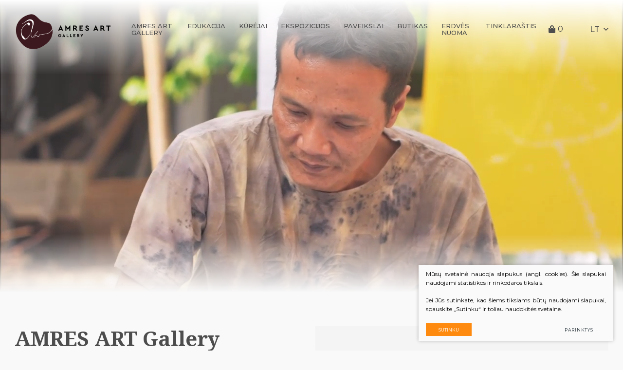

--- FILE ---
content_type: text/html; charset=utf-8
request_url: https://www.gallery.amres.art/produktas/edukacija/renginiai/paroda-zmogiskosios-prigimties-ir-kulturiniu-kodu-savirefleksija-balandzio-11-d-15-002/
body_size: 11383
content:



<!DOCTYPE html>
<html lang="lt">
<head>
    <meta charset="UTF-8"/>
    
    <title>Titulinis - Amres Art</title>
    <meta name="viewport" content="width=device-width, initial-scale=1.0">
    <link rel="stylesheet" href="https://www.gallery.amres.art/tmp/css/style_7.css?t=1614259644"/>
    <link rel="stylesheet" href="https://www.gallery.amres.art/tmp/css/style_15.css?t=1645600612"/>
    <meta name="format-detection" content="telephone=no">


    <link rel="apple-touch-icon" sizes="57x57" href="/images/favicon/apple-icon-57x57.png">
<link rel="apple-touch-icon" sizes="60x60" href="/images/favicon/apple-icon-60x60.png">
<link rel="apple-touch-icon" sizes="72x72" href="/images/favicon/apple-icon-72x72.png">
<link rel="apple-touch-icon" sizes="76x76" href="/images/favicon/apple-icon-76x76.png">
<link rel="apple-touch-icon" sizes="114x114" href="/images/favicon/apple-icon-114x114.png">
<link rel="apple-touch-icon" sizes="120x120" href="/images/favicon/apple-icon-120x120.png">
<link rel="apple-touch-icon" sizes="144x144" href="/images/favicon/apple-icon-144x144.png">
<link rel="apple-touch-icon" sizes="152x152" href="/images/favicon/apple-icon-152x152.png">
<link rel="apple-touch-icon" sizes="180x180" href="/images/favicon/apple-icon-180x180.png">
<link rel="icon" type="image/png" sizes="192x192"  href="/android-icon-192x192.png">
<link rel="icon" type="image/png" sizes="32x32" href="/images/favicon/favicon-32x32.png">
<link rel="icon" type="image/png" sizes="96x96" href="/images/favicon/favicon-96x96.png">
<link rel="icon" type="image/png" sizes="16x16" href="/images/favicon/favicon-16x16.png">
<link rel="manifest" href="/images/favicon/manifest.json">
<meta name="msapplication-TileColor" content="#ffffff">
<meta name="msapplication-TileImage" content="/images/favicon/ms-icon-144x144.png">
<meta name="theme-color" content="#ffffff">
    <meta name="facebook-domain-verification" content="lpdm0p5oiflk11smsgu06rlmjgbf76" />










  
    <script>
        var currency = "€";
        var fancy_title = 'Prekė įtraukta į užklausą';
        var out_of_stock = 'Likutis nepakankamas';
        var after_login = 'https://www.gallery.amres.art/';
        var bing_key = 'AtpXheN4dOjQv8j7dLXh8BEaalbE17x2phzxtNkcsqNjrOmOEWwHoFEkP7HUmyAb';

        var reg_alias = '';
    </script>
    




    
<base href="https://www.gallery.amres.art/" />

    
    

        <!-- Facebook Pixel Code -->
        <script>
            !function(f,b,e,v,n,t,s)
            {if(f.fbq)return;n=f.fbq=function(){n.callMethod?
                n.callMethod.apply(n,arguments):n.queue.push(arguments)};
                if(!f._fbq)f._fbq=n;n.push=n;n.loaded=!0;n.version='2.0';
                n.queue=[];t=b.createElement(e);t.async=!0;
                t.src=v;s=b.getElementsByTagName(e)[0];
                s.parentNode.insertBefore(t,s)}(window,document,'script',
                'https://connect.facebook.net/en_US/fbevents.js');
            fbq('init', '1223809871306950');
            fbq('track', 'PageView');
        </script>
        <noscript>
            <img height="1" width="1"
                 src="https://www.facebook.com/tr?id=1223809871306950&ev=PageView
&noscript=1"/>
        </noscript>
        <!-- End Facebook Pixel Code -->
        <!-- Google Tag Manager -->
        <script>(function (w, d, s, l, i) {
                w[l] = w[l] || [];
                w[l].push({
                    'gtm.start':
                        new Date().getTime(), event: 'gtm.js'
                });
                var f = d.getElementsByTagName(s)[0],
                    j = d.createElement(s), dl = l != 'dataLayer' ? '&l=' + l : '';
                j.async = true;
                j.src =
                    'https://www.googletagmanager.com/gtm.js?id=' + i + dl;
                f.parentNode.insertBefore(j, f);
            })(window, document, 'script', 'dataLayer', 'GTM-T34JBF53');</script>
        <!-- End Google Tag Manager -->
    
</head>

<body id="lang_lt">

    <!-- Google Tag Manager (noscript) -->
    <noscript>
        <iframe src="https://www.googletagmanager.com/ns.html?id=GTM-T34JBF53"
                height="0" width="0" style="display:none;visibility:hidden"></iframe>
    </noscript>
    <!-- End Google Tag Manager (noscript) -->
    



<div class="mobile-additional-content hide">

    <div class="mob-nav-top-line">
        <div class="adresas">
            <a href="tel:+37060976907">
                <i class="fal fa-phone"></i>
            </a>
        </div>
        <div class="mail">
            <a href="mailto:info@amres.art">
                <i class="fal fa-envelope"></i>
            </a>
        </div>
        <div class="adresas">
            <a href="https://goo.gl/maps/CM7MYRoGGdUwk8b46" target="_blank">
                <i class="fal fa-map-marker"></i>
            </a>
        </div>
    </div>







    <div class="langs-select">
        <select>
                                    <option value="https://www.gallery.amres.art/"  selected><a
                        href="/lt/">LT</a></option>
                                <option value="https://www.gallery.amres.art/en/" ><a
                        href="/en/">EN</a></option>
                                <option value="https://www.gallery.amres.art/ru/" ><a
                        href="/ru/">RU</a></option>
                                <option value="https://www.gallery.amres.art/id/" ><a
                        href="/id/">ID</a></option>
            
        </select>
    </div>

</div>

<div id="page">

    <header>
        <div class="container fluid">
            <a class="logo" href=" https://www.gallery.amres.art/"></a>
            <div class="header-content">
                <nav class="main-menu-container">
                    <ul class="main-menu">
                

                        <li class="">
                <a href="https://www.gallery.amres.art/amres-art/">AMRES ART GALLERY</a>
                                
            </li>
                                
    
                
        <li class=" has-submenu">
        <a href="https://www.gallery.amres.art/produktai/edukacija/">Edukacija</a>
        

                    <ul>
                        <li >
                <a href="https://www.gallery.amres.art/produktai/edukacija/mokymai/">Mokymai</a>
            </li>
                                <li >
                <a href="https://www.gallery.amres.art/produktai/edukacija/plenerai/">Plenerai</a>
            </li>
                                <li >
                <a href="https://www.gallery.amres.art/produktai/edukacija/dialogai/">Dialogai</a>
            </li>
                                <li >
                <a href="https://www.gallery.amres.art/produktai/edukacija/konferencijos/">Konferencijos</a>
            </li>
                                <li >
                <a href="https://www.gallery.amres.art/produktai/edukacija/edukacines-savaites/">Edukacinės savaitės</a>
            </li>
                                <li >
                <a href="https://www.gallery.amres.art/produktai/edukacija/potyriu-erdves/">Potyrių erdvės</a>
            </li>
                                <li >
                <a href="https://www.gallery.amres.art/produktai/edukacija/renginiai/">Renginiai</a>
            </li>
            </ul>

        

        
    

    </li>

    
    
                
        <li class=" has-submenu">
        <a href="https://www.gallery.amres.art/produktai/kurejai/">Kūrėjai</a>
        

                    <ul>
                        <li >
                <a href="https://www.gallery.amres.art/produktai/kurejai/dailininkai/">Dailininkai</a>
            </li>
                                <li >
                <a href="https://www.gallery.amres.art/produktai/kurejai/dizaineriai/">Dizaineriai</a>
            </li>
                                <li >
                <a href="https://www.gallery.amres.art/produktai/kurejai/juvelyrai/">Juvelyrai</a>
            </li>
                                <li >
                <a href="https://www.gallery.amres.art/produktai/kurejai/fotografai/">Fotografai</a>
            </li>
                                <li >
                <a href="https://www.gallery.amres.art/produktai/kurejai/architektai/">Architektai</a>
            </li>
            </ul>

        

        
    

    </li>

    
    
                
        <li class=" has-submenu">
        <a href="https://www.gallery.amres.art/produktai/ekspozicijos/">Ekspozicijos</a>
        

                    <ul>
                        <li >
                <a href="https://www.gallery.amres.art/produktai/ekspozicijos/parodos/">Parodos</a>
            </li>
                                <li >
                <a href="https://www.gallery.amres.art/produktai/ekspozicijos/virtualios-parodos/">Virtualios parodos</a>
            </li>
                                <li >
                <a href="https://www.gallery.amres.art/produktai/ekspozicijos/ivaizdziai/">Įvaizdžiai</a>
            </li>
                                <li >
                <a href="https://www.gallery.amres.art/produktai/ekspozicijos/pop-up/">Pop-Up</a>
            </li>
                                <li >
                <a href="https://www.gallery.amres.art/produktai/ekspozicijos/fotosesijos/">Fotosesijos</a>
            </li>
                                <li >
                <a href="https://www.gallery.amres.art/produktai/ekspozicijos/konkursai/">Konkursai</a>
            </li>
                                <li >
                <a href="https://www.gallery.amres.art/produktai/ekspozicijos/gyvoji-ekspozicija/">Gyvoji ekspozicija</a>
            </li>
            </ul>

        

        
    

    </li>

    
    
                
        <li class=" has-submenu">
        <a href="https://www.gallery.amres.art/produktai/paveikslai/">Paveikslai</a>
        

                    <ul>
                        <li >
                <a href="https://www.gallery.amres.art/produktai/paveikslai/silko-batika/">Šilko batika</a>
            </li>
                                <li >
                <a href="https://www.gallery.amres.art/produktai/paveikslai/akrilo-drobes/">Akrilo drobės</a>
            </li>
                                <li >
                <a href="https://www.gallery.amres.art/produktai/paveikslai/molio-freskos/">Molio freskos</a>
            </li>
                                <li >
                <a href="https://www.gallery.amres.art/produktai/paveikslai/augalu-portretai/">Augalų portretai</a>
            </li>
                                <li >
                <a href="https://www.gallery.amres.art/produktai/paveikslai/miniatiuros/">Miniatiūros</a>
            </li>
            </ul>

        

        
    

    </li>

    
    
                
        <li class=" has-submenu">
        <a href="https://www.gallery.amres.art/produktai/butikas/">Butikas</a>
        

                    <ul>
                        <li >
                <a href="https://www.gallery.amres.art/produktai/butikas/amres-art-silk/">Amres Art Silk</a>
            </li>
                                <li >
                <a href="https://www.gallery.amres.art/produktai/butikas/amres-art-batik/">Amres Art Batik</a>
            </li>
                                <li >
                <a href="https://www.gallery.amres.art/produktai/butikas/amres-art-design/">Amres Art Design</a>
            </li>
                                <li >
                <a href="https://www.gallery.amres.art/produktai/butikas/amres-art-jewelry/">Amres Art Jewelry</a>
            </li>
            </ul>

        

        
    

    </li>






                                

                        <li class="">
                <a href="https://www.gallery.amres.art/erdves-nuoma/">Erdvės nuoma</a>
                                
            </li>
                                

                        <li class="">
                <a href="https://www.gallery.amres.art/tinklarastis/">Tinklaraštis</a>
                                
            </li>
                                

    
</ul>

                </nav>
                <a href="https://www.gallery.amres.art/krepselis/" class="cart-info-container head-shopping-cart-btn" data-lang="lt" title="" data-cart-info-container>
    
    <i class="fa fa-shopping-bag"></i>
    <span data-cart-total-quant>0</span>
    <span style="display: none !important;" data-cart-total-price></span>
    
</a>
                <div class="langs-switcher">
                    <a class="current-lang">
                       lt
                        <i class="far fa-angle-down"></i>
                    </a>
                    <ul class="langs">
                                    


                                      
        

            


                          <li class=""><a href="https://www.gallery.amres.art/en/">EN</a></li>
            
        

            


                          <li class=""><a href="https://www.gallery.amres.art/ru/">RU</a></li>
            
        

            


                          <li class=""><a href="https://www.gallery.amres.art/id/">ID</a></li>
            
        

    
                    </ul>
                </div>
            </div>
        </div>
    </header>
  <main>




    <div class="index-swiper-container">
        <div class="swiper-container index-swiper">
            <div class="swiper-wrapper  noswipe">
                                                        <div class="swiper-slide">
                                                <div class="index-video-section" style="position: relative;  width: 100%; height: auto;max-height: 600px;  background: url('') no-repeat center center; background-size: cover;" >
                            <video class="index-video" 
                                   preload="none" id="video_player_3" object-fit="cover" loop muted plays-inline playsinline autoplay style="width: 100%; height: auto;max-height: 600px; object-fit:cover">
                                <!-- MP4 for Safari, IE9, iPhone, iPad, Android, and Windows Phone 7 -->
                                <source type="video/mp4" src="/uploads/video/Baneris_lt_tatangas_marina.mp4"/>
                            </video>
                        </div>
                                                <div class="swiper-slide-content">
                            <div class="container">
                                <div class="cont">
                                    <h2>
                              
                                    </h2>
                                </div>
                            </div>
                        </div>
                    </div>
                            </div>
        </div>
            </div>


                <section>
        <div class="container">
            <div class="custom-content-block-1">
                <div class="cont">
                                            <div class="custom-title-1 semi-black-color">
                            <span>
                                AMRES ART Gallery
                            </span>
                        </div>
                                                                <div>
                            <p>Meno poveikio žmogui tyrėjai teigia, kad kūriniai mus veikia skirtingai - vieni grąžina ramybę, kiti suteikia impulsą kurti, treti kelia nerimą ir įtampą. Vieni vaizdiniai mus stiprina, kiti – tarsi verčia susitraukti. Akivaizdu - žmogui reikia meno, kuris skatina jį stiebtis.</p>
<p>AMRES ART galerijos darbai – intuityviosios estetikos metodu sukurti paveikslai, akvarelė, batikos audiniai - alsuoja kuriančia energija, įkvepia veikti, eksperimentuoti ir augti.</p>
                        </div>
                                                                <div class="action">
                            <a class="cn-link" href="/amres-art/">
                                Plačiau
                            </a>
                        </div>
                                    </div>
                                    <div class="ccb-media-1">
                        <a data-type="video" target="_blank"  href="/uploads/video/asmenybes rastai_WEB.mp4">
                            <picture><source media="(max-width: 500px)" srcset="https://www.gallery.amres.art/uploads/_CGSmartImage/1635426425_0_akvarele_titulinis-38b4f0ca9efd45ed397522517af2426c.jpg 2x"><source media="(min-width: 501px)" srcset="https://www.gallery.amres.art/uploads/_CGSmartImage/1635426425_0_akvarele_titulinis-d0f3fa51cf9ccb965a4d833953d1b3fa.jpg 2x"><img width="871" height="573" src="https://www.gallery.amres.art/uploads/_CGSmartImage/1635426425_0_akvarele_titulinis-d0f3fa51cf9ccb965a4d833953d1b3fa.jpg"   /></picture>
                        </a>
                    </div>
                                <div class="ccb-media-2">
                    <picture><source media="(max-width: 500px)" srcset="https://www.gallery.amres.art/uploads/_CGSmartImage/1603784377_1_AMRES_ART_paveikslas-23f2a5c7863acc07996e78abf42b5efd.jpg 2x"><source media="(min-width: 501px)" srcset="https://www.gallery.amres.art/uploads/_CGSmartImage/1603784377_1_AMRES_ART_paveikslas-41f98b9383b046d3c822af90f67e9fdc.jpg 2x"><img width="602" height="778" src="https://www.gallery.amres.art/uploads/_CGSmartImage/1603784377_1_AMRES_ART_paveikslas-41f98b9383b046d3c822af90f67e9fdc.jpg"   /></picture>
                </div>
                                    <div class="ccb-comment">
                        <div>
                            <p>„Galerijos kūriniai - tai vidinės prabangos dalykai. Jie stiprina žmogaus autentiškumą, lavina kūno pajautą ir išlaisvina kūrybiškumą.“</p>
                        </div>
                    </div>
                            </div>
        </div>
    </section>



        <section>
        <div class="container fluid">
                            <div class="custom-title-1 semi-black-color tac">
                    <span>
                  Kūriniai
                    </span>
                </div>
                        <div class="testimonial-carusel-container">
                <div class="swiper-container testimonial-carusel">
                    <div class="swiper-wrapper">
                                                                                                            <div class="swiper-slide">
                                <div class="testimonial-carusel-item">
                                    <a class="photo" href="uploads/video/Saltinis_Gabija.mp4" data-fancybox data-type-new="video" >
                                        <picture><source media="(max-width: 500px)" srcset="https://www.gallery.amres.art/uploads/_CGSmartImage/1624977780_0_Saltinis_vertical-bd7ed2c8bc458c5104aea036b29e8a0b.jpg 2x"><source media="(min-width: 501px)" srcset="https://www.gallery.amres.art/uploads/_CGSmartImage/1624977780_0_Saltinis_vertical-9b70917ee9136081216c5c07f2b454f5.jpg 2x"><img width="480" height="306" src="https://www.gallery.amres.art/uploads/_CGSmartImage/1624977780_0_Saltinis_vertical-9b70917ee9136081216c5c07f2b454f5.jpg"   /></picture>
                                    </a>
                                    <div class="cont">
                                                                                    <div>
                                                <div style="text-align: center;">Šilko batika<strong> „Šaltinis“</strong></div>
<div style="text-align: center;"></div>
<div style="text-align: left;"></div>
                                            </div>
                                                                                <div class="misf">


                                            <picture><source media="(max-width: 500px)" srcset=""><source media="(min-width: 501px)" srcset=""></picture>
                                        </div>
                                    </div>
                                </div>
                            </div>
                                                                                                            <div class="swiper-slide">
                                <div class="testimonial-carusel-item">
                                    <a class="photo" href="uploads/video/Charizma_Gabija.mp4" data-fancybox data-type-new="video" >
                                        <picture><source media="(max-width: 500px)" srcset="https://www.gallery.amres.art/uploads/_CGSmartImage/1624977891_0_Vidine_charizma-f0f4e80fe925eb9263ae1d6284c52ef3.jpg 2x"><source media="(min-width: 501px)" srcset="https://www.gallery.amres.art/uploads/_CGSmartImage/1624977891_0_Vidine_charizma-f2fa07f5f42fa0bf987a143592a96dc7.jpg 2x"><img width="480" height="306" src="https://www.gallery.amres.art/uploads/_CGSmartImage/1624977891_0_Vidine_charizma-f2fa07f5f42fa0bf987a143592a96dc7.jpg"   /></picture>
                                    </a>
                                    <div class="cont">
                                                                                    <div>
                                                <div style="text-align: center;">Šilko batika<strong> „Vidinė charizma“</strong></div>
<div style="text-align: center;"></div>
<div>
<div></div>
</div>
                                            </div>
                                                                                <div class="misf">


                                            <picture><source media="(max-width: 500px)" srcset=""><source media="(min-width: 501px)" srcset=""></picture>
                                        </div>
                                    </div>
                                </div>
                            </div>
                                                                                                            <div class="swiper-slide">
                                <div class="testimonial-carusel-item">
                                    <a class="photo" href="uploads/video/Naujos_galimybes_Gabija.mp4" data-fancybox data-type-new="video" >
                                        <picture><source media="(max-width: 500px)" srcset="https://www.gallery.amres.art/uploads/_CGSmartImage/1624977980_0_Naujos_galimybes-06c4900e33a896024a568b1b2856e5e7.jpg 2x"><source media="(min-width: 501px)" srcset="https://www.gallery.amres.art/uploads/_CGSmartImage/1624977980_0_Naujos_galimybes-e6d1e6d14039a7f92f48e7cfd835eb22.jpg 2x"><img width="480" height="306" src="https://www.gallery.amres.art/uploads/_CGSmartImage/1624977980_0_Naujos_galimybes-e6d1e6d14039a7f92f48e7cfd835eb22.jpg"   /></picture>
                                    </a>
                                    <div class="cont">
                                                                                    <div>
                                                <div style="text-align: center;">Šilko batika<strong> „Naujos galimybės“</strong></div>
<div style="text-align: center;"></div>
<div style="text-align: center;"><strong><strong><a href="uploads/admin/Naujos%20galimybes_music.mp3"><strong></strong></a></strong></strong><strong><a href="uploads/admin/Naujos%20galimybes_music.mp3"><strong><br /></strong></a></strong></div>
                                            </div>
                                                                                <div class="misf">


                                            <picture><source media="(max-width: 500px)" srcset=""><source media="(min-width: 501px)" srcset=""></picture>
                                        </div>
                                    </div>
                                </div>
                            </div>
                                            </div>
                </div>
                            </div>
        </div>
    </section>

        <section>
        <div class="container">
                            <div class="custom-title-1 semi-black-color tac">
                    <span>
                     Artimiausi renginiai
                    </span>
                </div>
                        <div class="consulting-carusel-container">
                <div class="swiper-container lessons-carusel">
                    <div class="swiper-wrapper">
                                                                                <div class="swiper-slide">
                                <div class="consulting-carusel-item">
                                    <div class="media">
                                                                                
                                                                                                                                    <img class="photo" src="https://www.gallery.amres.art/uploads/_CGSmartImage/2_1749037902-cc2ed5136a2945234a900d7815dad891.jpg" width="720" height="643" alt="2_1749037902-cc2ed5136a2945234a900d7815dad891.jpg"/>
                                                                                                                        </div>
                                    <div class="cont">
                                        <div class="date">

                                                                                                                                    <strong>02</strong>
                                            liepos

                                        </div>
                                                                                    <a class="title" href="https://www.gallery.amres.art/produktas/dirbtuves1/kurybines-tapatybes-paieskos/">
                                                Kūrybinės dirbtuvės
                                            </a>
                                                                                                                            <div class="descr">
                                                Kviečiame į Gyvosios estetikos kūrimo dirbtuves su italų menininku Fiorenza Bellina (jis yra ir A. Meneghetti mokinys), kuriose mokysimės gyvosios estetikos teorinių principų, kursime asmenines, save stiprinančias kompozicijas iš gamtos medžiagų ir reflektuosime, kaip per kūrybą pažinti save – kas išmokstama iš išorės, o kas gimsta iš vidaus.
                                            </div>
                                                                                <div class="action">
                                            <a class="cn-link" href="https://www.gallery.amres.art/produktas/dirbtuves1/kurybines-tapatybes-paieskos/">
                                                Plačiau
                                            </a>
                                        </div>
                                    </div>
                                </div>
                            </div>
                                                                                <div class="swiper-slide">
                                <div class="consulting-carusel-item">
                                    <div class="media">
                                                                                
                                                                                                                                    <img class="photo" src="https://www.gallery.amres.art/uploads/_CGSmartImage/12_1746171896-9e7cf7ff793b2560cf4c4c48c73d60c5.png" width="720" height="643" alt="12_1746171896-9e7cf7ff793b2560cf4c4c48c73d60c5.png"/>
                                                                                                                        </div>
                                    <div class="cont">
                                        <div class="date">

                                                                                                                                    <strong>15</strong>
                                            gegužės

                                        </div>
                                                                                    <a class="title" href="https://www.gallery.amres.art/produktas/edukacija/renginiai/gyvoji-ekspozicija-floristikos-ir-muzikos-dialogas/">
                                                Gyvoji ekspozicija: floristikos ir muzikos dialogas
                                            </a>
                                                                                                                            <div class="descr">
                                                <p>Gyvoji ekspozicija: floristikos menas ir muzikinė improvizacija – dvi iš pirmo žvilgsnio skirtingos meno sritys. Su Arkadijumi Gotesmanu (perkusija) ir Fiorenzo Bellina (gamtinė kompozicija).</p>
                                            </div>
                                                                                <div class="action">
                                            <a class="cn-link" href="https://www.gallery.amres.art/produktas/edukacija/renginiai/gyvoji-ekspozicija-floristikos-ir-muzikos-dialogas/">
                                                Plačiau
                                            </a>
                                        </div>
                                    </div>
                                </div>
                            </div>
                                            </div>
                </div>
                                    <div class="swiper-button-prev">
                        <i class="fal fa-angle-left"></i>
                    </div>
                    <div class="swiper-button-next">
                        <i class="fal fa-angle-right"></i>
                    </div>
                            </div>
        </div>
    </section>

    <section>
        <div class="container">
                            <div class="custom-title-1 semi-black-color tac">
                    <span>
                     Keliaujanti galerija
                    </span>
                </div>
                        <div class="consulting-carusel-container">
                <div class="swiper-container consulting-carusel">
                    <div class="swiper-wrapper">
                                                                                                                            <div class="swiper-slide">
                                <div class="consulting-carusel-item">
                                    <div class="cont">
                                                                                    <a class="title" >
                                                Potyrių erdvės
                                            </a>
                                                                                                                            <div class="descr">
                                                <p></p>
<p>Įvairiuose renginiuose įkuriame <em>potyrių erdves</em> – intuityviosios estetikos oazes, kur kviečiame pažinti meną, madą dizainą kitaip – „degustuoti“ jį savo kūno potyriais. Per lytėjimą, uoslę, regą ir bendrą kūno reakciją padedame suprasti vaizdinių poveikį žmogui, patariame, kaip išsirinkti meno, mados ar dizaino kūrinį, kad šis suteiktų impulsą asmenybei augti ir vystytis. Kūno reakcijos yra geriausia nuoroda į tai, koks meno kūrinys mums tinka, o pojūčių lavinimas stiprina intuiciją, kurios svarba tampa vis akivaizdesnė šiame pokyčių ir neapibrėžties laikmetyje.</p>
<p></p>
                                            </div>
                                                                                                                    </div>
                                    <div class="media">
                                                                        	<div class="index-video-section" style="position: relative;  width: auto; height: 100%; background: url('https://www.gallery.amres.art/uploads/images/titulinis/1601636103_0_Oro_uostas_foto.jpg') no-repeat center center; background-size: cover;" >
                                            <video class="index-video" 
                                                   preload="none" id="video_player_1" object-fit="cover" loop muted plays-inline playsinline autoplay style="width: auto; height: 100%; object-fit:cover">
                                                <!-- MP4 for Safari, IE9, iPhone, iPad, Android, and Windows Phone 7 -->
                                                <source type="video/mp4" src="/uploads/Oro uostas_video.mp4"/>
                                            </video>
                                        </div>
                                                                        </div>
                                </div>
                            </div>
                                                                                                        <div class="swiper-slide">
                                <div class="consulting-carusel-item">
                                    <div class="cont">
                                                                                    <a class="title" >
                                                Tikrumo degustacijos
                                            </a>
                                                                                                                            <div class="descr">
                                                <p></p>
<p>Keliaudami po įvairias miestų erdves, kviečiame <em>padegustuoti </em>intuityviuoju būdu tapytų galerijos paveikslų, pasitikrinti uoslės aštrumą, mėginant atskirti natūralius ir sintetinius eterinius aliejus, o lytėjimo gebėjimus – testuojant šilkinius ir sintetinius audinius.</p>
                                            </div>
                                                                                                                    </div>
                                    <div class="media">
                                                                        	<div class="index-video-section" style="position: relative;  width: auto; height: 100%; background: url('https://www.gallery.amres.art/uploads/images/titulinis/1629362230_0_DSC_2924.jpg') no-repeat center center; background-size: cover;" >
                                            <video class="index-video" 
                                                   preload="none" id="video_player_2" object-fit="cover" loop muted plays-inline playsinline autoplay style="width: auto; height: 100%; object-fit:cover">
                                                <!-- MP4 for Safari, IE9, iPhone, iPad, Android, and Windows Phone 7 -->
                                                <source type="video/mp4" src="/uploads/Potyriu erdve 2.mp4"/>
                                            </video>
                                        </div>
                                                                        </div>
                                </div>
                            </div>
                                                                                                        <div class="swiper-slide">
                                <div class="consulting-carusel-item">
                                    <div class="cont">
                                                                                    <a class="title" >
                                                Šilko batikos kolekcijos
                                            </a>
                                                                                                                            <div class="descr">
                                                <p></p>
<p>Keliaujam po pasaulį – nuo Lietuvos iki Indonezijos! Ant podiumo – išskirtinės talentingų dizainerių sukurtos kolekcijos. Indonezijos meistrų rankomis tapyti vienetiniai AMRES ART Batik audiniai virsta unikaliais moteriškais ir vyriškais drabužiais. </p>
                                            </div>
                                                                                                                    </div>
                                    <div class="media">
                                                                        	<div class="index-video-section" style="position: relative;  width: auto; height: 100%; background: url('https://www.gallery.amres.art/uploads/images/titulinis/1601635228_0_Muslim_foto.jpeg') no-repeat center center; background-size: cover;" >
                                            <video class="index-video" 
                                                   preload="none" id="video_player_3" object-fit="cover" loop muted plays-inline playsinline autoplay style="width: auto; height: 100%; object-fit:cover">
                                                <!-- MP4 for Safari, IE9, iPhone, iPad, Android, and Windows Phone 7 -->
                                                <source type="video/mp4" src="/uploads/muslim short.mp4"/>
                                            </video>
                                        </div>
                                                                        </div>
                                </div>
                            </div>
                                            </div>
                </div>
                                    <div class="swiper-button-prev">
                        <i class="fal fa-angle-left"></i>
                    </div>
                    <div class="swiper-button-next">
                        <i class="fal fa-angle-right"></i>
                    </div>
                            </div>
        </div>
    </section>

            <section>
            <div class="container">
                <div class="custom-content-block-2">
                    <div class="pure-g">
                        <div class="pure-u-1-1 pure-u-lg-1-2">
                                                            <div class="custom-title-1 semi-black-color">
                                <span>
                                    Tinklaraštis
                                </span>
                                </div>
                                                                                                                                                                                                            <div class="blog-list-item">
                                <a class="photo" href="https://www.gallery.amres.art/tinklarastis/kaip-islavintos-jusles-keicia-pasaulio-matyma/">
                                    <picture><source media="(max-width: 500px)" srcset="https://www.gallery.amres.art/uploads/_CGSmartImage/0001_kirksnove4_1640084749-1313531866b9cb693cc817d92763b8ac.webp 2x"><source media="(min-width: 501px)" srcset="https://www.gallery.amres.art/uploads/_CGSmartImage/0001_kirksnove4_1640084749-c9e69d2d9050ffad0b6df5035e3808ea.webp 2x"><img width="570" height="525" src="https://www.gallery.amres.art/uploads/_CGSmartImage/0001_kirksnove4_1640084749-c9e69d2d9050ffad0b6df5035e3808ea.webp"   /></picture>
                                </a>
                                <div class="cont">
                                    <div class="date">
                                        December 21, 2021
                                    </div>
                                    <a class="title" href="https://www.gallery.amres.art/tinklarastis/kaip-islavintos-jusles-keicia-pasaulio-matyma/">
                                        Kaip išlavintos juslės keičia pasaulio matymą?
                                    </a>
                                    <div class="action">
                                        <a class="cn-link" href="https://www.gallery.amres.art/tinklarastis/kaip-islavintos-jusles-keicia-pasaulio-matyma/">
                                            Plačiau
                                        </a>
                                    </div>
                                </div>
                            </div>
                                                            <div class="more-items-line tac">
                                    <div>
                                        <a class="ext_button blue-style rounded" href="/tinklarastis/">
                                        <span>
                                            Visi įrašai
                                        </span>
                                        </a>
                                    </div>
                                </div>
                                                    </div>
                        <div class="pure-u-1-1 pure-u-lg-1-2">
                            <div class="cr-blog-lstr">
                                                                                                                                                                                                                            <div>
                                        <div class="cr-blog-lstr-item">
                                            <a class="photo" href="https://www.gallery.amres.art/tinklarastis/kaip-metavisata-paveiks-zmogaus-pajauta-s/">
                                                <picture><source media="(max-width: 500px)" srcset="https://www.gallery.amres.art/uploads/_CGSmartImage/0001_virtual-g68c87a16f_1280_1640084493-6069430e6701bb9143fc0bed8677b7c3.webp 2x"><source media="(min-width: 501px)" srcset="https://www.gallery.amres.art/uploads/_CGSmartImage/0001_virtual-g68c87a16f_1280_1640084493-068acf0ffa11f48a3b5839aa5b370809.webp 2x"><img width="475" height="389" src="https://www.gallery.amres.art/uploads/_CGSmartImage/0001_virtual-g68c87a16f_1280_1640084493-068acf0ffa11f48a3b5839aa5b370809.webp"   /></picture>
                                            </a>
                                            <div class="cont">
                                                <div class="date">
                                                    December  1, 2021
                                                </div>
                                                <a class="title" href="https://www.gallery.amres.art/tinklarastis/kaip-metavisata-paveiks-zmogaus-pajauta-s/">
                                                    Kaip metavisata gali paveikti žmogaus pajautą?
                                                </a>
                                                <div class="action">
                                                    <a class="cn-link" href="https://www.gallery.amres.art/tinklarastis/kaip-metavisata-paveiks-zmogaus-pajauta-s/">
                                                        Plačiau
                                                    </a>
                                                </div>
                                            </div>
                                        </div>
                                    </div>
                                                                                                                                                                                                                            <div>
                                        <div class="cr-blog-lstr-item">
                                            <a class="photo" href="https://www.gallery.amres.art/tinklarastis/kam-verslui-reikia-grozio/">
                                                <picture><source media="(max-width: 500px)" srcset="https://www.gallery.amres.art/uploads/_CGSmartImage/0001_rasa_lamu-slenis_1637597347-16499d175c5a9f0ae09390a1803e7e89.webp 2x"><source media="(min-width: 501px)" srcset="https://www.gallery.amres.art/uploads/_CGSmartImage/0001_rasa_lamu-slenis_1637597347-330744269ba50762ea669c01f9448d3d.webp 2x"><img width="475" height="389" src="https://www.gallery.amres.art/uploads/_CGSmartImage/0001_rasa_lamu-slenis_1637597347-330744269ba50762ea669c01f9448d3d.webp"   /></picture>
                                            </a>
                                            <div class="cont">
                                                <div class="date">
                                                    October 20, 2021
                                                </div>
                                                <a class="title" href="https://www.gallery.amres.art/tinklarastis/kam-verslui-reikia-grozio/">
                                                    Kam žmogui reikia estetikos?
                                                </a>
                                                <div class="action">
                                                    <a class="cn-link" href="https://www.gallery.amres.art/tinklarastis/kam-verslui-reikia-grozio/">
                                                        Plačiau
                                                    </a>
                                                </div>
                                            </div>
                                        </div>
                                    </div>
                                                            </div>
                        </div>
                    </div>
                </div>
            </div>
        </section>
    


            <section>
        <div class="container">
                            <div class="custom-title-1 semi-black-color tac">
                    <span>
                     Paveikslai
                    </span>
                </div>
                        <div class="eshop-carusel-container">
                <div class="swiper-container eshop-carusel">
                    <div class="swiper-wrapper">
                                                    <div class="swiper-slide">
                                <a href="https://www.gallery.amres.art/produktas/paveikslai/ode-laisvei2/" class="author-item">
                                    <div class="photo">

                                                                                
                                                                                                                                    <img src="https://www.gallery.amres.art/uploads/_CGSmartImage/untitled-design-17_1701966112-d082f6fb5d47c5768060e366abc0b03b.jpg" width="270" height="320" alt="untitled-design-17_1701966112-d082f6fb5d47c5768060e366abc0b03b.jpg"/>
                                                                                                                        </div>
                                    <div class="title">
                                        Odė laisvei
                                    </div>
                                    <div class="action">
                                        <span>
                                            Plačiau
                                        </span>
                                    </div>
                                </a>
                            </div>
                                                    <div class="swiper-slide">
                                <a href="https://www.gallery.amres.art/produktas/paveikslai/delta-bangos/" class="author-item">
                                    <div class="photo">

                                                                                
                                                                                                                                    <img src="https://www.gallery.amres.art/uploads/_CGSmartImage/untitled-design-16_1701965593-81c3da4f2f5ac0fef08173cab5f94d6e.webp" width="270" height="320" alt="untitled-design-16_1701965593-81c3da4f2f5ac0fef08173cab5f94d6e.jpg"/>
                                                                                                                        </div>
                                    <div class="title">
                                        Delta bangos
                                    </div>
                                    <div class="action">
                                        <span>
                                            Plačiau
                                        </span>
                                    </div>
                                </a>
                            </div>
                                                    <div class="swiper-slide">
                                <a href="https://www.gallery.amres.art/produktas/paveikslai/sviesotamsa/" class="author-item">
                                    <div class="photo">

                                                                                
                                                                                                                                    <img src="https://www.gallery.amres.art/uploads/_CGSmartImage/untitled-design-13_1701964810-6afd820c967661b94208afc4ced1ae14.webp" width="270" height="320" alt="untitled-design-13_1701964810-6afd820c967661b94208afc4ced1ae14.jpg"/>
                                                                                                                        </div>
                                    <div class="title">
                                        Šviesotamsa
                                    </div>
                                    <div class="action">
                                        <span>
                                            Plačiau
                                        </span>
                                    </div>
                                </a>
                            </div>
                                                    <div class="swiper-slide">
                                <a href="https://www.gallery.amres.art/produktas/paveikslai/rami-pilnatve/" class="author-item">
                                    <div class="photo">

                                                                                
                                                                                                                                    <img src="https://www.gallery.amres.art/uploads/_CGSmartImage/untitled-design-11_1701962310-f42a2e2d5704c8c4c9f5adcde224673a.webp" width="270" height="320" alt="untitled-design-11_1701962310-f42a2e2d5704c8c4c9f5adcde224673a.jpg"/>
                                                                                                                        </div>
                                    <div class="title">
                                        Rami pilnatvė
                                    </div>
                                    <div class="action">
                                        <span>
                                            Plačiau
                                        </span>
                                    </div>
                                </a>
                            </div>
                                                    <div class="swiper-slide">
                                <a href="https://www.gallery.amres.art/produktas/paveikslai/gyvybes-medis/" class="author-item">
                                    <div class="photo">

                                                                                
                                                                                                                                    <img src="https://www.gallery.amres.art/uploads/_CGSmartImage/untitled-design-10_1701962120-6faec689bc0283ebe88c235f9f847802.webp" width="270" height="320" alt="untitled-design-10_1701962120-6faec689bc0283ebe88c235f9f847802.jpg"/>
                                                                                                                        </div>
                                    <div class="title">
                                        Vaizduotės išlydžiai
                                    </div>
                                    <div class="action">
                                        <span>
                                            Plačiau
                                        </span>
                                    </div>
                                </a>
                            </div>
                                                    <div class="swiper-slide">
                                <a href="https://www.gallery.amres.art/produktas/paveikslai/meile-it-drobe/" class="author-item">
                                    <div class="photo">

                                                                                
                                                                                                                                    <img src="https://www.gallery.amres.art/uploads/_CGSmartImage/untitled-design-8_1701961113-c662f21760fd0ed46c4b3cbea1eda810.jpg" width="270" height="320" alt="untitled-design-8_1701961113-c662f21760fd0ed46c4b3cbea1eda810.jpg"/>
                                                                                                                        </div>
                                    <div class="title">
                                        Meilė it drobė
                                    </div>
                                    <div class="action">
                                        <span>
                                            Plačiau
                                        </span>
                                    </div>
                                </a>
                            </div>
                                                    <div class="swiper-slide">
                                <a href="https://www.gallery.amres.art/produktas/paveikslai/ziemos-ramybeje/" class="author-item">
                                    <div class="photo">

                                                                                
                                                                                                                                    <img src="https://www.gallery.amres.art/uploads/_CGSmartImage/untitled-design-7_1701960939-8fc3f4f5ef8ecd1bee91564eed5a98ee.jpg" width="270" height="320" alt="untitled-design-7_1701960939-8fc3f4f5ef8ecd1bee91564eed5a98ee.jpg"/>
                                                                                                                        </div>
                                    <div class="title">
                                        Žiemos ramybėje
                                    </div>
                                    <div class="action">
                                        <span>
                                            Plačiau
                                        </span>
                                    </div>
                                </a>
                            </div>
                                                    <div class="swiper-slide">
                                <a href="https://www.gallery.amres.art/produktas/paveikslai/optine-apgaule/" class="author-item">
                                    <div class="photo">

                                                                                
                                                                                                                                    <img src="https://www.gallery.amres.art/uploads/_CGSmartImage/untitled-design-5_1701959837-cc0731fe8258679d3ac5981b220c470e.webp" width="270" height="320" alt="untitled-design-5_1701959837-cc0731fe8258679d3ac5981b220c470e.jpg"/>
                                                                                                                        </div>
                                    <div class="title">
                                        Optinė apgaulė
                                    </div>
                                    <div class="action">
                                        <span>
                                            Plačiau
                                        </span>
                                    </div>
                                </a>
                            </div>
                        
                    </div>
                </div>
                                    <div class="swiper-button-prev">
                        <i class="fal fa-angle-left"></i>
                    </div>
                    <div class="swiper-button-next">
                        <i class="fal fa-angle-right"></i>
                    </div>
                            </div>
        </div>
    </section>

    <section>
        <div class="container">
                            <div class="custom-title-1 semi-black-color tac">
                    <span>
                     Butikas
                    </span>
                </div>
                        <div class="eshop-carusel-container">
                <div class="swiper-container eshop-carusel">
                    <div class="swiper-wrapper">
                                                    <div class="swiper-slide">
                                <a href="https://www.gallery.amres.art/produktas/butikas/dovanu-kuponas/" class="author-item">
                                    <div class="photo">

                                                                                
                                                                                                                                    <img src="https://www.gallery.amres.art/uploads/_CGSmartImage/kuponas1_page-0001_1701341905-bad5312d9b9284a3e04306aa0a59287f.webp" width="270" height="320" alt="kuponas1_page-0001_1701341905-bad5312d9b9284a3e04306aa0a59287f.jpg"/>
                                                                                                                        </div>
                                    <div class="title">
                                        Dovanų kuponas
                                    </div>
                                    <div class="action">
                                        <span>
                                            Plačiau
                                        </span>
                                    </div>
                                </a>
                            </div>
                                                    <div class="swiper-slide">
                                <a href="https://www.gallery.amres.art/produktas/butikas/rinkinys-naujos-galimybes/" class="author-item">
                                    <div class="photo">

                                                                                
                                                                                                                                    <img src="https://www.gallery.amres.art/uploads/_CGSmartImage/2d4a6541_1701341579-dca1396cf44c98ec7382acfb9e28fc4b.JPG" width="270" height="320" alt="2d4a6541_1701341579-dca1396cf44c98ec7382acfb9e28fc4b.JPG"/>
                                                                                                                        </div>
                                    <div class="title">
                                        Rinkinys „Naujos galimybės“
                                    </div>
                                    <div class="action">
                                        <span>
                                            Plačiau
                                        </span>
                                    </div>
                                </a>
                            </div>
                                                    <div class="swiper-slide">
                                <a href="https://www.gallery.amres.art/produktas/butikas/rinkinys-drasa-veikti/" class="author-item">
                                    <div class="photo">

                                                                                
                                                                                                                                    <img src="https://www.gallery.amres.art/uploads/_CGSmartImage/2d4a6540_1701341310-e93c8f85d0aaaeb373e6ed5840795240.JPG" width="270" height="320" alt="2d4a6540_1701341310-e93c8f85d0aaaeb373e6ed5840795240.JPG"/>
                                                                                                                        </div>
                                    <div class="title">
                                        Rinkinys „Drąsa veikti“
                                    </div>
                                    <div class="action">
                                        <span>
                                            Plačiau
                                        </span>
                                    </div>
                                </a>
                            </div>
                                                    <div class="swiper-slide">
                                <a href="https://www.gallery.amres.art/produktas/butikas/rinkinys-pokalbis-kuris-gydo/" class="author-item">
                                    <div class="photo">

                                                                                
                                                                                                                                    <img src="https://www.gallery.amres.art/uploads/_CGSmartImage/2d4a6486_1701340999-71e2a80e75b6a9aac0e5ea713560a97b.webp" width="270" height="320" alt="2d4a6486_1701340999-71e2a80e75b6a9aac0e5ea713560a97b.jpg"/>
                                                                                                                        </div>
                                    <div class="title">
                                        Rinkinys „Pokalbis, kuris gydo“
                                    </div>
                                    <div class="action">
                                        <span>
                                            Plačiau
                                        </span>
                                    </div>
                                </a>
                            </div>
                                                    <div class="swiper-slide">
                                <a href="https://www.gallery.amres.art/produktas/butikas/rinkinys-vidinis-dziugesys2/" class="author-item">
                                    <div class="photo">

                                                                                
                                                                                                                                    <img src="https://www.gallery.amres.art/uploads/_CGSmartImage/2d4a6526_1701340590-3affdab98c83afdeb15e89303f9c026f.webp" width="270" height="320" alt="2d4a6526_1701340590-3affdab98c83afdeb15e89303f9c026f.jpg"/>
                                                                                                                        </div>
                                    <div class="title">
                                        Rinkinys „Šventės dvelksmas“
                                    </div>
                                    <div class="action">
                                        <span>
                                            Plačiau
                                        </span>
                                    </div>
                                </a>
                            </div>
                                                    <div class="swiper-slide">
                                <a href="https://www.gallery.amres.art/produktas/butikas/rinkinys-vidinis-dziugesys/" class="author-item">
                                    <div class="photo">

                                                                                
                                                                                                                                    <img src="https://www.gallery.amres.art/uploads/_CGSmartImage/2d4a6505_1701340160-1e85b5702e10188e46f932eb66eccce5.webp" width="270" height="320" alt="2d4a6505_1701340160-1e85b5702e10188e46f932eb66eccce5.JPG"/>
                                                                                                                        </div>
                                    <div class="title">
                                        Rinkinys „Vidinis džiugesys“
                                    </div>
                                    <div class="action">
                                        <span>
                                            Plačiau
                                        </span>
                                    </div>
                                </a>
                            </div>
                                                    <div class="swiper-slide">
                                <a href="https://www.gallery.amres.art/produktas/butikas/rinkinys-pasirinkimo-laisve2/" class="author-item">
                                    <div class="photo">

                                                                                
                                                                                                                                    <img src="https://www.gallery.amres.art/uploads/_CGSmartImage/2d4a6501_1701339909-2ad7e44df1e13551557a4583d09c40d3.webp" width="270" height="320" alt="2d4a6501_1701339909-2ad7e44df1e13551557a4583d09c40d3.JPG"/>
                                                                                                                        </div>
                                    <div class="title">
                                        Rinkinys „Švelni galia“
                                    </div>
                                    <div class="action">
                                        <span>
                                            Plačiau
                                        </span>
                                    </div>
                                </a>
                            </div>
                                                    <div class="swiper-slide">
                                <a href="https://www.gallery.amres.art/produktas/butikas/rinkinys-pasirinkimo-laisve/" class="author-item">
                                    <div class="photo">

                                                                                
                                                                                                                                    <img src="https://www.gallery.amres.art/uploads/_CGSmartImage/2d4a6424_1701338250-8e4bcecb738fd32a59b0577bd5629cc6.webp" width="270" height="320" alt="2d4a6424_1701338250-8e4bcecb738fd32a59b0577bd5629cc6.jpg"/>
                                                                                                                        </div>
                                    <div class="title">
                                        Rinkinys „Pasirinkimo laisvė“
                                    </div>
                                    <div class="action">
                                        <span>
                                            Plačiau
                                        </span>
                                    </div>
                                </a>
                            </div>
                        
                    </div>
                </div>
                                    <div class="swiper-button-prev">
                        <i class="fal fa-angle-left"></i>
                    </div>
                    <div class="swiper-button-next">
                        <i class="fal fa-angle-right"></i>
                    </div>
                            </div>
        </div>
    </section>





</main>
<section class="footer-colls-section">
    <div class="container">
        <div class="footer-colls-container">
            <div class="pure-g footer-colls">
                <div class="pure-u-1-1 pure-u-lg-2-3 cont">
                    <div class="pure-g">
                                                    <div class="pure-u-1-1 pure-u-lg-1-2">
                                <div class="title">
                                    AMRES ART Gallery
                                </div>
                                <ul>
                                                                            <li>
                                            <a href="https://goo.gl/maps/CM7MYRoGGdUwk8b46">
                                                <i class="fa">
                                                                                                            <img width="19" src="images/icons/svg/ico-1.svg" alt="">
                                                                                                    </i>
                                                Polocko g. 41, Vilnius LT-01205
                                            </a>
                                        </li>
                                                                                                                <li>
                                            <a href="tel:+37060976907">
                                                <i class="fa">
                                                                                                    <img width="21" src="images/icons/svg/ico-2.svg" alt="">
                                                                                                </i>
                                                +370 609 76907
                                            </a>
                                        </li>
                                                                                                                <li>
                                            <a href="mailto:info@amres.art">

                                                <i class="fa">
                                                                                                        <img width="21" src="images/icons/svg/ico-3.svg" alt="">
                                                                                                    </i>
                                                info@amres.art
                                            </a>
                                        </li>
                                                                                                                <li class="socials_list">
                                                                                            <a href="https://www.facebook.com/AMRESARTGallery" target="_blank">
                                                    <i class="fa">
                                                                                                                    <img height="27px"  src="images/icons/svg/ico-4.svg" alt="">
                                                                                                            </i>
                                                </a>
                                                                                                                                                                                    <a href="https://www.youtube.com/channel/UC3v-1Lv5k8imGgxTrW8qgIA" target="_blank">
                                                    <i class="fa">
                                                                                                                <img height="27px"  src="images/icons/svg/youtube.svg" alt="">
                                                                                                            </i>
                                                </a>
                                                                                                                                </li>
                                                                    </ul>
                            </div>
                                                <div class="pure-u-1-1 pure-u-lg-1-2">
                            <div class="title">
    Nuorodos
</div>
<ul>
        
    <li class="">
        <a href="/produktai/edukacija/">Edukacija</a>
    </li>

        
    <li class="">
        <a href="/produktai/ekspozicijos/">Ekspozicijos</a>
    </li>

        
    <li class="">
        <a href="https://www.gallery.amres.art/pagrindinis-meniu-kontaktai/">Kontaktai</a>
    </li>

        
    <li class="">
        <a href="https://www.gallery.amres.art/pirkimo-taisykles/">Pirkimo taisyklės</a>
    </li>

        </ul>














                        </div>
                    </div>
                    <div class="copy">
                        <div>
                            © 2026. Visos teisės saugomos
                        </div>
                        
                <div class="policy_link">
			<a href="/duomenu-apsauga/">
				Duomenų apsauga
			</a>
		</div>
    
                        <div>
                            Kūrėjai: <a href="https://www.texus.lt" target="_blank">TEXUS</a> ir <a href="https://amres.art">AMRES ART GALLERY</a>                        </div>
                    </div>
                </div>
                                    <div class="pure-u-1-1 pure-u-lg-1-3 subscrr">
                        <div>
                                                            <div class="title">
                                    Pirmi sužinokite mūsų                             <br>                             naujienas ir pasiūlymus
                                </div>
                                                                                        <div>
                                    <a href="/prenumerata/" class="ext_button blue-style rounded bordered">
                                    <span>
                                        Prenumeruoti
                                    </span>
                                    </a>
                                </div>
                                                    </div>
                    </div>
                            </div>
        </div>
    </div>
</section>
</div>

<div id="register" style="display: none">
    <div class="custom-title-1 tac">
        Registracija
    </div>
        <form method="post" class="cms_form" action="" id="reg8" enctype='multipart/form-data'>
                <input type='hidden' name='mb5e90rez_form_id' id='form_id' value='8'/>
		
                        
        <div class="pure-g inputs-container">
            <div title="Vardas" class="pure-u-1 pure-u-md-1-3">
                <input  type='text' name='mb5e90rez_vardas' id='vardas' value='' class='text' required='1' placeholder='Vardas'/>
            </div>
            <div title="Pavardė" class="pure-u-1 pure-u-md-1-3">
                <input  type='text' name='mb5e90rez_pavarde' id='pavarde' value='' class='text' placeholder='Pavardė'/>
            </div>
            <div title="El. paštas" class="pure-u-1 pure-u-md-1-3">
                <input  type='email' name='mb5e90rez_el_pastas' id='el_pastas' value='' class='email' required='1' placeholder='El. paštas'/>
            </div>
            <div title="Telefonas" class="pure-u-1 pure-u-md-1-3">
                <input  type='text' name='mb5e90rez_telefonas' id='telefonas' value='' class='text'  pattern="^(?:8|\(?\+\)?)\d{7,}" required='1' placeholder='Telefonas'/>
            </div>
            <div title="Organizacija" class="pure-u-1 pure-u-md-1-3">
                <input  type='text' name='mb5e90rez_organizacija' id='organizacija' value='' class='text' placeholder='Organizacija'/>
            </div>
            <div title="Pareigos" class="pure-u-1 pure-u-md-1-3">
                <input  type='text' name='mb5e90rez_pareigos' id='pareigos' value='' class='text' placeholder='Pareigos'/>
                <input type='hidden' name='mb5e90rez_fiskur' id='fiskur' value='http://www.gallery.amres.art/produktas/edukacija/renginiai/paroda-zmogiskosios-prigimties-ir-kulturiniu-kodu-savirefleksija-balandzio-11-d-15-002/'/>
            </div>


            <div class="pure-u-1">

                <div id='recaptcha_8' class="g-c-elem"></div>
            </div>

            <div class="pure-u-1-1 action tac">
                <a href="javascript:void(0)" class="ext_button blue-style rounded xsd">
                    <span>Siųsti</span>
                </a>
            </div>
        </div>
    </form>

</div>

<script src="libs/jquery/dist/jquery.min.js" type="text/javascript"></script>
<script src="libs/fancybox/dist/jquery.fancybox.min.js" type="text/javascript"></script>
<script src="libs/TurnWheel/jReject/js/jquery.reject.js" type="text/javascript"></script>
<script src="/js/swiper-bundle.min.js" type="text/javascript"></script>
<script src="js/modernizr.js" type="text/javascript"></script>
<script src="js/interact.min.js"></script>
<script src="libs/select2/dist/js/select2.js"></script>
<script  type="application/javascript" src="https://www.gallery.amres.art/tmp/js/script_10.js?t=1614259669"></script>
<script  type="application/javascript" src="https://www.gallery.amres.art/tmp/js/script_16.js?t=1614259670"></script>
<script  type="application/javascript" src="https://www.gallery.amres.art/tmp/js/script_12.js?t=1614259670"></script>
<script  type="application/javascript" src="https://www.gallery.amres.art/tmp/js/script_14.js?t=1614259669"></script>
<script  type="application/javascript" src="https://www.gallery.amres.art/tmp/js/script_17.js?t=1648206983"></script>


        <script src="/js/cookie.js?v=1" type="text/javascript"></script>
        <link rel="stylesheet" href="/css/cookie.css?v=1">

        <div class="cookie-section">
            <div class="descr">
                <p>Mūsų svetainė naudoja slapukus (angl. cookies). Šie slapukai naudojami statistikos ir rinkodaros tikslais.</p>
<p>Jei Jūs sutinkate, kad šiems tikslams būtų naudojami slapukai, spauskite „Sutinku“ ir toliau naudokitės svetaine.</p>
                
            </div>
            <div class="descr2" id="cookie_conf">
                <div class="cblock-1">
                    <div class="aditional_form_info" style="display: none">
                                        <p>Kad veiktų užklausos forma, naudojame sistemą „Google ReCaptcha“, kuri padeda atskirti jus nuo interneto robotų, kurie siunčia brukalus (angl. spam) ir panašaus tipo informaciją. </p>
<p>Taigi, kad šios užklausos forma užtikrintai veiktų, jūs turite pažymėti „Sutinku su našumo slapukais“.</p>
                
                    </div>
                    <h2>Slapukų naudojimo parinktys</h2>
<p>Jūs galite pasirinkti, kuriuos slapukus leidžiate naudoti. <br /><a href="/duomenu-apsauga/" target="_blank">Plačiau apie slapukų ir privatumo politiką</a>.</p>
                

                </div>

                <div class="cblock-2">

                    <table class="cookie-table" cellpadding="0" cellspacing="0">
                        <tr>
                            <td>
                                <input type="checkbox" name="cookie_policy_1" value="1" checked disabled="disabled">
                            </td>
                            <td>
                                <h3>Funkciniai slapukai (būtini)</h3>
<p>Šie slapukai yra būtini, kad veiktų svetainė, ir negali būti išjungti. Šie slapukai nesaugo jokių duomenų, pagal kuriuos būtų galima jus asmeniškai atpažinti, ir yra ištrinami išėjus iš svetainės.</p>
                            </td>
                        </tr>
                        <tr>
                            <td>
                                <input type="checkbox" name="cookie_policy_2"  value="2">
                            </td>
                            <td>

                                                <h3>Našumo slapukai</h3>
<p>Šie slapukai leidžia apskaičiuoti, kaip dažnai lankomasi svetainėje, ir nustatyti duomenų srauto šaltinius – tik turėdami tokią informaciją galėsime patobulinti svetainės veikimą. Jie padeda mums atskirti, kurie puslapiai yra populiariausi, ir matyti, kaip vartotojai naudojasi svetaine. Tam mes naudojamės „Google Analytics“ statistikos sistema. Surinktos informacijos neplatiname. Surinkta informacija yra visiškai anonimiška ir tiesiogiai jūsų neidentifikuoja.</p>
                
                            </td>
                        </tr>
                        <tr>
                            <td>
                                <input type="checkbox" name="cookie_policy_3"  value="3">
                            </td>
                            <td>
                                                <h3>Reklaminiai slapukai</h3>
<p>Šie slapukai yra naudojami trečiųjų šalių, kad būtų galima pateikti reklamą, atitinkančią jūsų poreikius. Mes naudojame slapukus, kurie padeda rinkti informaciją apie jūsų veiksmus internete ir leidžia sužinoti, kuo jūs domitės, taigi galime pateikti tik Jus dominančią reklamą. Jeigu nesutinkate, kad jums rodytume reklamą, palikite šį langelį nepažymėtą.</p>
                
                            </td>
                        </tr>
                    </table>

                </div>

                <div class="cblock-3 descr3">
                    <div class="pure-g">
                        <div class="pure-u-1-1">
                            <a class="ext_button f_11 uppercase blue-style nowrap submit-part-cookie">

                                Sutinku
                            </a>

                            <a class="ext_button f_11 uppercase blue-style nowrap cookie-cancel submit-none-cookie">
                                Nesutinku

                            </a>

                        </div>
                    </div>

                </div>
            </div>
            <div class="cookie-block">
                <div>
                    <a class="ext_button f_9 uppercase blue-style nowrap submit-cookie">

                        Sutinku
                    </a>
                </div>
                <div>
                    <a href="#cookie_conf"
                       class="ext_button f_9 uppercase trg-style nowrap  fancy2">
                        Parinktys

                    </a>
                </div>

            </div>
        </div>
    
<script src="https://www.google.com/recaptcha/api.js?onload=the_call_back&amp;render=explicit"></script>
</body>
</html>




--- FILE ---
content_type: text/html; charset=utf-8
request_url: https://www.google.com/recaptcha/api2/anchor?ar=1&k=6LfywM4ZAAAAABhC4Cw0Bc1fPGxz0Y-g4vAjv9yV&co=aHR0cHM6Ly93d3cuZ2FsbGVyeS5hbXJlcy5hcnQ6NDQz&hl=en&v=N67nZn4AqZkNcbeMu4prBgzg&size=invisible&anchor-ms=20000&execute-ms=30000&cb=u29t8ypp051m
body_size: 49507
content:
<!DOCTYPE HTML><html dir="ltr" lang="en"><head><meta http-equiv="Content-Type" content="text/html; charset=UTF-8">
<meta http-equiv="X-UA-Compatible" content="IE=edge">
<title>reCAPTCHA</title>
<style type="text/css">
/* cyrillic-ext */
@font-face {
  font-family: 'Roboto';
  font-style: normal;
  font-weight: 400;
  font-stretch: 100%;
  src: url(//fonts.gstatic.com/s/roboto/v48/KFO7CnqEu92Fr1ME7kSn66aGLdTylUAMa3GUBHMdazTgWw.woff2) format('woff2');
  unicode-range: U+0460-052F, U+1C80-1C8A, U+20B4, U+2DE0-2DFF, U+A640-A69F, U+FE2E-FE2F;
}
/* cyrillic */
@font-face {
  font-family: 'Roboto';
  font-style: normal;
  font-weight: 400;
  font-stretch: 100%;
  src: url(//fonts.gstatic.com/s/roboto/v48/KFO7CnqEu92Fr1ME7kSn66aGLdTylUAMa3iUBHMdazTgWw.woff2) format('woff2');
  unicode-range: U+0301, U+0400-045F, U+0490-0491, U+04B0-04B1, U+2116;
}
/* greek-ext */
@font-face {
  font-family: 'Roboto';
  font-style: normal;
  font-weight: 400;
  font-stretch: 100%;
  src: url(//fonts.gstatic.com/s/roboto/v48/KFO7CnqEu92Fr1ME7kSn66aGLdTylUAMa3CUBHMdazTgWw.woff2) format('woff2');
  unicode-range: U+1F00-1FFF;
}
/* greek */
@font-face {
  font-family: 'Roboto';
  font-style: normal;
  font-weight: 400;
  font-stretch: 100%;
  src: url(//fonts.gstatic.com/s/roboto/v48/KFO7CnqEu92Fr1ME7kSn66aGLdTylUAMa3-UBHMdazTgWw.woff2) format('woff2');
  unicode-range: U+0370-0377, U+037A-037F, U+0384-038A, U+038C, U+038E-03A1, U+03A3-03FF;
}
/* math */
@font-face {
  font-family: 'Roboto';
  font-style: normal;
  font-weight: 400;
  font-stretch: 100%;
  src: url(//fonts.gstatic.com/s/roboto/v48/KFO7CnqEu92Fr1ME7kSn66aGLdTylUAMawCUBHMdazTgWw.woff2) format('woff2');
  unicode-range: U+0302-0303, U+0305, U+0307-0308, U+0310, U+0312, U+0315, U+031A, U+0326-0327, U+032C, U+032F-0330, U+0332-0333, U+0338, U+033A, U+0346, U+034D, U+0391-03A1, U+03A3-03A9, U+03B1-03C9, U+03D1, U+03D5-03D6, U+03F0-03F1, U+03F4-03F5, U+2016-2017, U+2034-2038, U+203C, U+2040, U+2043, U+2047, U+2050, U+2057, U+205F, U+2070-2071, U+2074-208E, U+2090-209C, U+20D0-20DC, U+20E1, U+20E5-20EF, U+2100-2112, U+2114-2115, U+2117-2121, U+2123-214F, U+2190, U+2192, U+2194-21AE, U+21B0-21E5, U+21F1-21F2, U+21F4-2211, U+2213-2214, U+2216-22FF, U+2308-230B, U+2310, U+2319, U+231C-2321, U+2336-237A, U+237C, U+2395, U+239B-23B7, U+23D0, U+23DC-23E1, U+2474-2475, U+25AF, U+25B3, U+25B7, U+25BD, U+25C1, U+25CA, U+25CC, U+25FB, U+266D-266F, U+27C0-27FF, U+2900-2AFF, U+2B0E-2B11, U+2B30-2B4C, U+2BFE, U+3030, U+FF5B, U+FF5D, U+1D400-1D7FF, U+1EE00-1EEFF;
}
/* symbols */
@font-face {
  font-family: 'Roboto';
  font-style: normal;
  font-weight: 400;
  font-stretch: 100%;
  src: url(//fonts.gstatic.com/s/roboto/v48/KFO7CnqEu92Fr1ME7kSn66aGLdTylUAMaxKUBHMdazTgWw.woff2) format('woff2');
  unicode-range: U+0001-000C, U+000E-001F, U+007F-009F, U+20DD-20E0, U+20E2-20E4, U+2150-218F, U+2190, U+2192, U+2194-2199, U+21AF, U+21E6-21F0, U+21F3, U+2218-2219, U+2299, U+22C4-22C6, U+2300-243F, U+2440-244A, U+2460-24FF, U+25A0-27BF, U+2800-28FF, U+2921-2922, U+2981, U+29BF, U+29EB, U+2B00-2BFF, U+4DC0-4DFF, U+FFF9-FFFB, U+10140-1018E, U+10190-1019C, U+101A0, U+101D0-101FD, U+102E0-102FB, U+10E60-10E7E, U+1D2C0-1D2D3, U+1D2E0-1D37F, U+1F000-1F0FF, U+1F100-1F1AD, U+1F1E6-1F1FF, U+1F30D-1F30F, U+1F315, U+1F31C, U+1F31E, U+1F320-1F32C, U+1F336, U+1F378, U+1F37D, U+1F382, U+1F393-1F39F, U+1F3A7-1F3A8, U+1F3AC-1F3AF, U+1F3C2, U+1F3C4-1F3C6, U+1F3CA-1F3CE, U+1F3D4-1F3E0, U+1F3ED, U+1F3F1-1F3F3, U+1F3F5-1F3F7, U+1F408, U+1F415, U+1F41F, U+1F426, U+1F43F, U+1F441-1F442, U+1F444, U+1F446-1F449, U+1F44C-1F44E, U+1F453, U+1F46A, U+1F47D, U+1F4A3, U+1F4B0, U+1F4B3, U+1F4B9, U+1F4BB, U+1F4BF, U+1F4C8-1F4CB, U+1F4D6, U+1F4DA, U+1F4DF, U+1F4E3-1F4E6, U+1F4EA-1F4ED, U+1F4F7, U+1F4F9-1F4FB, U+1F4FD-1F4FE, U+1F503, U+1F507-1F50B, U+1F50D, U+1F512-1F513, U+1F53E-1F54A, U+1F54F-1F5FA, U+1F610, U+1F650-1F67F, U+1F687, U+1F68D, U+1F691, U+1F694, U+1F698, U+1F6AD, U+1F6B2, U+1F6B9-1F6BA, U+1F6BC, U+1F6C6-1F6CF, U+1F6D3-1F6D7, U+1F6E0-1F6EA, U+1F6F0-1F6F3, U+1F6F7-1F6FC, U+1F700-1F7FF, U+1F800-1F80B, U+1F810-1F847, U+1F850-1F859, U+1F860-1F887, U+1F890-1F8AD, U+1F8B0-1F8BB, U+1F8C0-1F8C1, U+1F900-1F90B, U+1F93B, U+1F946, U+1F984, U+1F996, U+1F9E9, U+1FA00-1FA6F, U+1FA70-1FA7C, U+1FA80-1FA89, U+1FA8F-1FAC6, U+1FACE-1FADC, U+1FADF-1FAE9, U+1FAF0-1FAF8, U+1FB00-1FBFF;
}
/* vietnamese */
@font-face {
  font-family: 'Roboto';
  font-style: normal;
  font-weight: 400;
  font-stretch: 100%;
  src: url(//fonts.gstatic.com/s/roboto/v48/KFO7CnqEu92Fr1ME7kSn66aGLdTylUAMa3OUBHMdazTgWw.woff2) format('woff2');
  unicode-range: U+0102-0103, U+0110-0111, U+0128-0129, U+0168-0169, U+01A0-01A1, U+01AF-01B0, U+0300-0301, U+0303-0304, U+0308-0309, U+0323, U+0329, U+1EA0-1EF9, U+20AB;
}
/* latin-ext */
@font-face {
  font-family: 'Roboto';
  font-style: normal;
  font-weight: 400;
  font-stretch: 100%;
  src: url(//fonts.gstatic.com/s/roboto/v48/KFO7CnqEu92Fr1ME7kSn66aGLdTylUAMa3KUBHMdazTgWw.woff2) format('woff2');
  unicode-range: U+0100-02BA, U+02BD-02C5, U+02C7-02CC, U+02CE-02D7, U+02DD-02FF, U+0304, U+0308, U+0329, U+1D00-1DBF, U+1E00-1E9F, U+1EF2-1EFF, U+2020, U+20A0-20AB, U+20AD-20C0, U+2113, U+2C60-2C7F, U+A720-A7FF;
}
/* latin */
@font-face {
  font-family: 'Roboto';
  font-style: normal;
  font-weight: 400;
  font-stretch: 100%;
  src: url(//fonts.gstatic.com/s/roboto/v48/KFO7CnqEu92Fr1ME7kSn66aGLdTylUAMa3yUBHMdazQ.woff2) format('woff2');
  unicode-range: U+0000-00FF, U+0131, U+0152-0153, U+02BB-02BC, U+02C6, U+02DA, U+02DC, U+0304, U+0308, U+0329, U+2000-206F, U+20AC, U+2122, U+2191, U+2193, U+2212, U+2215, U+FEFF, U+FFFD;
}
/* cyrillic-ext */
@font-face {
  font-family: 'Roboto';
  font-style: normal;
  font-weight: 500;
  font-stretch: 100%;
  src: url(//fonts.gstatic.com/s/roboto/v48/KFO7CnqEu92Fr1ME7kSn66aGLdTylUAMa3GUBHMdazTgWw.woff2) format('woff2');
  unicode-range: U+0460-052F, U+1C80-1C8A, U+20B4, U+2DE0-2DFF, U+A640-A69F, U+FE2E-FE2F;
}
/* cyrillic */
@font-face {
  font-family: 'Roboto';
  font-style: normal;
  font-weight: 500;
  font-stretch: 100%;
  src: url(//fonts.gstatic.com/s/roboto/v48/KFO7CnqEu92Fr1ME7kSn66aGLdTylUAMa3iUBHMdazTgWw.woff2) format('woff2');
  unicode-range: U+0301, U+0400-045F, U+0490-0491, U+04B0-04B1, U+2116;
}
/* greek-ext */
@font-face {
  font-family: 'Roboto';
  font-style: normal;
  font-weight: 500;
  font-stretch: 100%;
  src: url(//fonts.gstatic.com/s/roboto/v48/KFO7CnqEu92Fr1ME7kSn66aGLdTylUAMa3CUBHMdazTgWw.woff2) format('woff2');
  unicode-range: U+1F00-1FFF;
}
/* greek */
@font-face {
  font-family: 'Roboto';
  font-style: normal;
  font-weight: 500;
  font-stretch: 100%;
  src: url(//fonts.gstatic.com/s/roboto/v48/KFO7CnqEu92Fr1ME7kSn66aGLdTylUAMa3-UBHMdazTgWw.woff2) format('woff2');
  unicode-range: U+0370-0377, U+037A-037F, U+0384-038A, U+038C, U+038E-03A1, U+03A3-03FF;
}
/* math */
@font-face {
  font-family: 'Roboto';
  font-style: normal;
  font-weight: 500;
  font-stretch: 100%;
  src: url(//fonts.gstatic.com/s/roboto/v48/KFO7CnqEu92Fr1ME7kSn66aGLdTylUAMawCUBHMdazTgWw.woff2) format('woff2');
  unicode-range: U+0302-0303, U+0305, U+0307-0308, U+0310, U+0312, U+0315, U+031A, U+0326-0327, U+032C, U+032F-0330, U+0332-0333, U+0338, U+033A, U+0346, U+034D, U+0391-03A1, U+03A3-03A9, U+03B1-03C9, U+03D1, U+03D5-03D6, U+03F0-03F1, U+03F4-03F5, U+2016-2017, U+2034-2038, U+203C, U+2040, U+2043, U+2047, U+2050, U+2057, U+205F, U+2070-2071, U+2074-208E, U+2090-209C, U+20D0-20DC, U+20E1, U+20E5-20EF, U+2100-2112, U+2114-2115, U+2117-2121, U+2123-214F, U+2190, U+2192, U+2194-21AE, U+21B0-21E5, U+21F1-21F2, U+21F4-2211, U+2213-2214, U+2216-22FF, U+2308-230B, U+2310, U+2319, U+231C-2321, U+2336-237A, U+237C, U+2395, U+239B-23B7, U+23D0, U+23DC-23E1, U+2474-2475, U+25AF, U+25B3, U+25B7, U+25BD, U+25C1, U+25CA, U+25CC, U+25FB, U+266D-266F, U+27C0-27FF, U+2900-2AFF, U+2B0E-2B11, U+2B30-2B4C, U+2BFE, U+3030, U+FF5B, U+FF5D, U+1D400-1D7FF, U+1EE00-1EEFF;
}
/* symbols */
@font-face {
  font-family: 'Roboto';
  font-style: normal;
  font-weight: 500;
  font-stretch: 100%;
  src: url(//fonts.gstatic.com/s/roboto/v48/KFO7CnqEu92Fr1ME7kSn66aGLdTylUAMaxKUBHMdazTgWw.woff2) format('woff2');
  unicode-range: U+0001-000C, U+000E-001F, U+007F-009F, U+20DD-20E0, U+20E2-20E4, U+2150-218F, U+2190, U+2192, U+2194-2199, U+21AF, U+21E6-21F0, U+21F3, U+2218-2219, U+2299, U+22C4-22C6, U+2300-243F, U+2440-244A, U+2460-24FF, U+25A0-27BF, U+2800-28FF, U+2921-2922, U+2981, U+29BF, U+29EB, U+2B00-2BFF, U+4DC0-4DFF, U+FFF9-FFFB, U+10140-1018E, U+10190-1019C, U+101A0, U+101D0-101FD, U+102E0-102FB, U+10E60-10E7E, U+1D2C0-1D2D3, U+1D2E0-1D37F, U+1F000-1F0FF, U+1F100-1F1AD, U+1F1E6-1F1FF, U+1F30D-1F30F, U+1F315, U+1F31C, U+1F31E, U+1F320-1F32C, U+1F336, U+1F378, U+1F37D, U+1F382, U+1F393-1F39F, U+1F3A7-1F3A8, U+1F3AC-1F3AF, U+1F3C2, U+1F3C4-1F3C6, U+1F3CA-1F3CE, U+1F3D4-1F3E0, U+1F3ED, U+1F3F1-1F3F3, U+1F3F5-1F3F7, U+1F408, U+1F415, U+1F41F, U+1F426, U+1F43F, U+1F441-1F442, U+1F444, U+1F446-1F449, U+1F44C-1F44E, U+1F453, U+1F46A, U+1F47D, U+1F4A3, U+1F4B0, U+1F4B3, U+1F4B9, U+1F4BB, U+1F4BF, U+1F4C8-1F4CB, U+1F4D6, U+1F4DA, U+1F4DF, U+1F4E3-1F4E6, U+1F4EA-1F4ED, U+1F4F7, U+1F4F9-1F4FB, U+1F4FD-1F4FE, U+1F503, U+1F507-1F50B, U+1F50D, U+1F512-1F513, U+1F53E-1F54A, U+1F54F-1F5FA, U+1F610, U+1F650-1F67F, U+1F687, U+1F68D, U+1F691, U+1F694, U+1F698, U+1F6AD, U+1F6B2, U+1F6B9-1F6BA, U+1F6BC, U+1F6C6-1F6CF, U+1F6D3-1F6D7, U+1F6E0-1F6EA, U+1F6F0-1F6F3, U+1F6F7-1F6FC, U+1F700-1F7FF, U+1F800-1F80B, U+1F810-1F847, U+1F850-1F859, U+1F860-1F887, U+1F890-1F8AD, U+1F8B0-1F8BB, U+1F8C0-1F8C1, U+1F900-1F90B, U+1F93B, U+1F946, U+1F984, U+1F996, U+1F9E9, U+1FA00-1FA6F, U+1FA70-1FA7C, U+1FA80-1FA89, U+1FA8F-1FAC6, U+1FACE-1FADC, U+1FADF-1FAE9, U+1FAF0-1FAF8, U+1FB00-1FBFF;
}
/* vietnamese */
@font-face {
  font-family: 'Roboto';
  font-style: normal;
  font-weight: 500;
  font-stretch: 100%;
  src: url(//fonts.gstatic.com/s/roboto/v48/KFO7CnqEu92Fr1ME7kSn66aGLdTylUAMa3OUBHMdazTgWw.woff2) format('woff2');
  unicode-range: U+0102-0103, U+0110-0111, U+0128-0129, U+0168-0169, U+01A0-01A1, U+01AF-01B0, U+0300-0301, U+0303-0304, U+0308-0309, U+0323, U+0329, U+1EA0-1EF9, U+20AB;
}
/* latin-ext */
@font-face {
  font-family: 'Roboto';
  font-style: normal;
  font-weight: 500;
  font-stretch: 100%;
  src: url(//fonts.gstatic.com/s/roboto/v48/KFO7CnqEu92Fr1ME7kSn66aGLdTylUAMa3KUBHMdazTgWw.woff2) format('woff2');
  unicode-range: U+0100-02BA, U+02BD-02C5, U+02C7-02CC, U+02CE-02D7, U+02DD-02FF, U+0304, U+0308, U+0329, U+1D00-1DBF, U+1E00-1E9F, U+1EF2-1EFF, U+2020, U+20A0-20AB, U+20AD-20C0, U+2113, U+2C60-2C7F, U+A720-A7FF;
}
/* latin */
@font-face {
  font-family: 'Roboto';
  font-style: normal;
  font-weight: 500;
  font-stretch: 100%;
  src: url(//fonts.gstatic.com/s/roboto/v48/KFO7CnqEu92Fr1ME7kSn66aGLdTylUAMa3yUBHMdazQ.woff2) format('woff2');
  unicode-range: U+0000-00FF, U+0131, U+0152-0153, U+02BB-02BC, U+02C6, U+02DA, U+02DC, U+0304, U+0308, U+0329, U+2000-206F, U+20AC, U+2122, U+2191, U+2193, U+2212, U+2215, U+FEFF, U+FFFD;
}
/* cyrillic-ext */
@font-face {
  font-family: 'Roboto';
  font-style: normal;
  font-weight: 900;
  font-stretch: 100%;
  src: url(//fonts.gstatic.com/s/roboto/v48/KFO7CnqEu92Fr1ME7kSn66aGLdTylUAMa3GUBHMdazTgWw.woff2) format('woff2');
  unicode-range: U+0460-052F, U+1C80-1C8A, U+20B4, U+2DE0-2DFF, U+A640-A69F, U+FE2E-FE2F;
}
/* cyrillic */
@font-face {
  font-family: 'Roboto';
  font-style: normal;
  font-weight: 900;
  font-stretch: 100%;
  src: url(//fonts.gstatic.com/s/roboto/v48/KFO7CnqEu92Fr1ME7kSn66aGLdTylUAMa3iUBHMdazTgWw.woff2) format('woff2');
  unicode-range: U+0301, U+0400-045F, U+0490-0491, U+04B0-04B1, U+2116;
}
/* greek-ext */
@font-face {
  font-family: 'Roboto';
  font-style: normal;
  font-weight: 900;
  font-stretch: 100%;
  src: url(//fonts.gstatic.com/s/roboto/v48/KFO7CnqEu92Fr1ME7kSn66aGLdTylUAMa3CUBHMdazTgWw.woff2) format('woff2');
  unicode-range: U+1F00-1FFF;
}
/* greek */
@font-face {
  font-family: 'Roboto';
  font-style: normal;
  font-weight: 900;
  font-stretch: 100%;
  src: url(//fonts.gstatic.com/s/roboto/v48/KFO7CnqEu92Fr1ME7kSn66aGLdTylUAMa3-UBHMdazTgWw.woff2) format('woff2');
  unicode-range: U+0370-0377, U+037A-037F, U+0384-038A, U+038C, U+038E-03A1, U+03A3-03FF;
}
/* math */
@font-face {
  font-family: 'Roboto';
  font-style: normal;
  font-weight: 900;
  font-stretch: 100%;
  src: url(//fonts.gstatic.com/s/roboto/v48/KFO7CnqEu92Fr1ME7kSn66aGLdTylUAMawCUBHMdazTgWw.woff2) format('woff2');
  unicode-range: U+0302-0303, U+0305, U+0307-0308, U+0310, U+0312, U+0315, U+031A, U+0326-0327, U+032C, U+032F-0330, U+0332-0333, U+0338, U+033A, U+0346, U+034D, U+0391-03A1, U+03A3-03A9, U+03B1-03C9, U+03D1, U+03D5-03D6, U+03F0-03F1, U+03F4-03F5, U+2016-2017, U+2034-2038, U+203C, U+2040, U+2043, U+2047, U+2050, U+2057, U+205F, U+2070-2071, U+2074-208E, U+2090-209C, U+20D0-20DC, U+20E1, U+20E5-20EF, U+2100-2112, U+2114-2115, U+2117-2121, U+2123-214F, U+2190, U+2192, U+2194-21AE, U+21B0-21E5, U+21F1-21F2, U+21F4-2211, U+2213-2214, U+2216-22FF, U+2308-230B, U+2310, U+2319, U+231C-2321, U+2336-237A, U+237C, U+2395, U+239B-23B7, U+23D0, U+23DC-23E1, U+2474-2475, U+25AF, U+25B3, U+25B7, U+25BD, U+25C1, U+25CA, U+25CC, U+25FB, U+266D-266F, U+27C0-27FF, U+2900-2AFF, U+2B0E-2B11, U+2B30-2B4C, U+2BFE, U+3030, U+FF5B, U+FF5D, U+1D400-1D7FF, U+1EE00-1EEFF;
}
/* symbols */
@font-face {
  font-family: 'Roboto';
  font-style: normal;
  font-weight: 900;
  font-stretch: 100%;
  src: url(//fonts.gstatic.com/s/roboto/v48/KFO7CnqEu92Fr1ME7kSn66aGLdTylUAMaxKUBHMdazTgWw.woff2) format('woff2');
  unicode-range: U+0001-000C, U+000E-001F, U+007F-009F, U+20DD-20E0, U+20E2-20E4, U+2150-218F, U+2190, U+2192, U+2194-2199, U+21AF, U+21E6-21F0, U+21F3, U+2218-2219, U+2299, U+22C4-22C6, U+2300-243F, U+2440-244A, U+2460-24FF, U+25A0-27BF, U+2800-28FF, U+2921-2922, U+2981, U+29BF, U+29EB, U+2B00-2BFF, U+4DC0-4DFF, U+FFF9-FFFB, U+10140-1018E, U+10190-1019C, U+101A0, U+101D0-101FD, U+102E0-102FB, U+10E60-10E7E, U+1D2C0-1D2D3, U+1D2E0-1D37F, U+1F000-1F0FF, U+1F100-1F1AD, U+1F1E6-1F1FF, U+1F30D-1F30F, U+1F315, U+1F31C, U+1F31E, U+1F320-1F32C, U+1F336, U+1F378, U+1F37D, U+1F382, U+1F393-1F39F, U+1F3A7-1F3A8, U+1F3AC-1F3AF, U+1F3C2, U+1F3C4-1F3C6, U+1F3CA-1F3CE, U+1F3D4-1F3E0, U+1F3ED, U+1F3F1-1F3F3, U+1F3F5-1F3F7, U+1F408, U+1F415, U+1F41F, U+1F426, U+1F43F, U+1F441-1F442, U+1F444, U+1F446-1F449, U+1F44C-1F44E, U+1F453, U+1F46A, U+1F47D, U+1F4A3, U+1F4B0, U+1F4B3, U+1F4B9, U+1F4BB, U+1F4BF, U+1F4C8-1F4CB, U+1F4D6, U+1F4DA, U+1F4DF, U+1F4E3-1F4E6, U+1F4EA-1F4ED, U+1F4F7, U+1F4F9-1F4FB, U+1F4FD-1F4FE, U+1F503, U+1F507-1F50B, U+1F50D, U+1F512-1F513, U+1F53E-1F54A, U+1F54F-1F5FA, U+1F610, U+1F650-1F67F, U+1F687, U+1F68D, U+1F691, U+1F694, U+1F698, U+1F6AD, U+1F6B2, U+1F6B9-1F6BA, U+1F6BC, U+1F6C6-1F6CF, U+1F6D3-1F6D7, U+1F6E0-1F6EA, U+1F6F0-1F6F3, U+1F6F7-1F6FC, U+1F700-1F7FF, U+1F800-1F80B, U+1F810-1F847, U+1F850-1F859, U+1F860-1F887, U+1F890-1F8AD, U+1F8B0-1F8BB, U+1F8C0-1F8C1, U+1F900-1F90B, U+1F93B, U+1F946, U+1F984, U+1F996, U+1F9E9, U+1FA00-1FA6F, U+1FA70-1FA7C, U+1FA80-1FA89, U+1FA8F-1FAC6, U+1FACE-1FADC, U+1FADF-1FAE9, U+1FAF0-1FAF8, U+1FB00-1FBFF;
}
/* vietnamese */
@font-face {
  font-family: 'Roboto';
  font-style: normal;
  font-weight: 900;
  font-stretch: 100%;
  src: url(//fonts.gstatic.com/s/roboto/v48/KFO7CnqEu92Fr1ME7kSn66aGLdTylUAMa3OUBHMdazTgWw.woff2) format('woff2');
  unicode-range: U+0102-0103, U+0110-0111, U+0128-0129, U+0168-0169, U+01A0-01A1, U+01AF-01B0, U+0300-0301, U+0303-0304, U+0308-0309, U+0323, U+0329, U+1EA0-1EF9, U+20AB;
}
/* latin-ext */
@font-face {
  font-family: 'Roboto';
  font-style: normal;
  font-weight: 900;
  font-stretch: 100%;
  src: url(//fonts.gstatic.com/s/roboto/v48/KFO7CnqEu92Fr1ME7kSn66aGLdTylUAMa3KUBHMdazTgWw.woff2) format('woff2');
  unicode-range: U+0100-02BA, U+02BD-02C5, U+02C7-02CC, U+02CE-02D7, U+02DD-02FF, U+0304, U+0308, U+0329, U+1D00-1DBF, U+1E00-1E9F, U+1EF2-1EFF, U+2020, U+20A0-20AB, U+20AD-20C0, U+2113, U+2C60-2C7F, U+A720-A7FF;
}
/* latin */
@font-face {
  font-family: 'Roboto';
  font-style: normal;
  font-weight: 900;
  font-stretch: 100%;
  src: url(//fonts.gstatic.com/s/roboto/v48/KFO7CnqEu92Fr1ME7kSn66aGLdTylUAMa3yUBHMdazQ.woff2) format('woff2');
  unicode-range: U+0000-00FF, U+0131, U+0152-0153, U+02BB-02BC, U+02C6, U+02DA, U+02DC, U+0304, U+0308, U+0329, U+2000-206F, U+20AC, U+2122, U+2191, U+2193, U+2212, U+2215, U+FEFF, U+FFFD;
}

</style>
<link rel="stylesheet" type="text/css" href="https://www.gstatic.com/recaptcha/releases/N67nZn4AqZkNcbeMu4prBgzg/styles__ltr.css">
<script nonce="-UiPPGd0XIW6HH3_9uljRw" type="text/javascript">window['__recaptcha_api'] = 'https://www.google.com/recaptcha/api2/';</script>
<script type="text/javascript" src="https://www.gstatic.com/recaptcha/releases/N67nZn4AqZkNcbeMu4prBgzg/recaptcha__en.js" nonce="-UiPPGd0XIW6HH3_9uljRw">
      
    </script></head>
<body><div id="rc-anchor-alert" class="rc-anchor-alert"></div>
<input type="hidden" id="recaptcha-token" value="[base64]">
<script type="text/javascript" nonce="-UiPPGd0XIW6HH3_9uljRw">
      recaptcha.anchor.Main.init("[\x22ainput\x22,[\x22bgdata\x22,\x22\x22,\[base64]/[base64]/[base64]/[base64]/[base64]/[base64]/KGcoTywyNTMsTy5PKSxVRyhPLEMpKTpnKE8sMjUzLEMpLE8pKSxsKSksTykpfSxieT1mdW5jdGlvbihDLE8sdSxsKXtmb3IobD0odT1SKEMpLDApO08+MDtPLS0pbD1sPDw4fFooQyk7ZyhDLHUsbCl9LFVHPWZ1bmN0aW9uKEMsTyl7Qy5pLmxlbmd0aD4xMDQ/[base64]/[base64]/[base64]/[base64]/[base64]/[base64]/[base64]\\u003d\x22,\[base64]\x22,\x22d8ObwqA4w69Zw73CscOtw7zCg3BlRxvDp8OCXllCXsKVw7c1NH/CisOPwoTCvAVFw5MyfUkQwowew7LCh8K0wq8Owq7CkcO3wrxgwo4iw6JNLV/DpDZjIBFww6Y/VEFgHMK7wpvDuhB5Sl8nwqLDt8K7Nw8KDkYJwoXDj8Kdw6bCjsOwwrAGw5vDj8OZwptlUsKYw5HDrsKbwrbCgGxXw5jClMKzf8O/M8Kgw4rDpcORT8OTbDwhbArDoSYvw7IqwqXDg03DqBXCp8OKw5TDrgfDscOcey/DqhtJwq4/O8O8JETDqGPCqmtHJcO2FDbClRFww4DCtD0Kw5HCgzXDoVtfwrhBfj43woEUwoFQWCDDokV5dcOmw4EVwr/DgsK+HMOyWMKfw5rDmsOOdnBmw53DjcK0w4Nhw4rCs3PCvsOcw4lKwrdsw4/[base64]/CqWJ7BWRLw7ZqSCjCoz0OUAnCiBfCsmRuBwAFDmvCpcO2LsORaMOrw4jCoiDDicK/JMOaw61Ba8OlTmHCrMK+NV5LLcOLA3PDuMO2VyzCl8K1w4/DocOjD8KZGMKbdFdcBDjDssK7JhPCvMKPw7/CisOMdT7Crz4/FcKDBVLCp8O5w50+McKfw5ZiE8KPJsKyw6jDtMK0woTCssOxw71scMKIwosWNSQfwqDCtMOXAyhdejBDwpUPwoVsYcKGRMKow49zB8KgwrM9w5pRwpbCsm8Gw6Vow6MFIXozwqzCsEREYMOhw7Jww64Lw7ViU8OHw5jDuMKFw4A8W8ORM0PDshPDs8ORwovDgk/CqHnDmcKTw6TCsxHDui/DtT/DssKLwozChcOdAsKuw6k/[base64]/[base64]/[base64]/Dr8KGwpF1BQVBw5bDpiMGw4VkehnDg8OMwpjCgWNSw6h8wpHCuwTDqDx8w6DDrzfDmMK+w5o+SsO0wo3DmH/[base64]/ChsKbSMObPEMHfngnw5bDtT3DoVtMeyvDkMOhYsK7w74Bw6FXEcKBwpDDqSzDsTNDw4gCUsOFcMKjw6rCt358wrd1KALDt8K+w5TDsGfDiMOFwo17w40IO3/ChEkhW2DCvFjCksKrLcOKA8KTwrjCp8OUwqdaGcOqwqd4XGHDncKiFS3CrBNRBXjDpMOmwpHDtMOvwrFUwo7CkMKsw51mw4l4w4Imw4vClQxFw4Eywrkyw5w2ScKIXMKDQsK/w5AQOcKowpNqecONw5cswpJXwpASw5LCjMOiHsOCw5TCpT8+wpklw7E3Sih4w47DosKawpXDliLCqcOcEsKzw4EzCcOewqV6WGTCm8OGwoPClzfCmsKcO8Knw5PDr1/CusKywqwUworDkjonbQUQasO2wqsHwq/CjcK9c8OYwqrCisKVwoLCnMOkAA8mPcKyCMKdfR0PDUDCojZvwpwQCkvDnMKkScOTVcKEw6QrwrHCo2Npw5/[base64]/CnsOOTsO6woTCmCRMQQ3Dig7CscKnw7jCm8KUwp/[base64]/CqMO4wrI3wpjChsO0EcO3V1jCqcKjw7jDrcOVesOuw5PCn8KLw50owqYewotvwp3CucKJw5AFwqPDtMKLw5zCtgpKXMOIcsOhTUXChnYAw6XCiGYnw4rDhzNIwr8+w7zClyTDhGVEJcK/[base64]/DjA7Dv3XDonPDrcKqwpoMw6TCi8KbKXjDqh7CvsKHAArCl0vDt8Kww7FHF8KZOxE3w4TCrGzDlhLDuMK9WMO/wq/DjT4YHXbCmy7CmknCjywWIDDCn8OLwoYQw4nDgsK2fRDCjDRfNmHDpcKTwoDDiFfDj8OYAyfDnMONRlxQw5Jqw7bDpMKVK2TCjcOzEzclQsKoERbDgV/DgsOyEn/CnDM0A8KzwqbCgMKmUsOjw5vCuipmwpFNw6ZFPSbDmcOnFMKnwpd+Jm5KHTZ4AMKDBABtcT7CuxcNHTRVwo7CrAnCrsKmw4/DusOsw78ZPh/CisKZw4Mxej/[base64]/CuwbDrsKWchl4YsOYw7PDgkoRwq/Cs8O7TcOiw7/Cm8Ojw5VGw5XDs8KORzfCmFhSw67CucOVwolBXRLDo8KHW8OCw4kzK8O+w53CscOEw57CocOuIsOlwr/CmcKKMxhDFi1AJ3UEwqwqUBxALEQAFcKVGMOZXFTDjcOCASYNw4HDnhHCuMKuG8ODLcK9wofCrkMJRStGw7RwHsKcw7UnBsKZw7XDn0vCvAAUw7PCkERuw61lOGIfw4PCscKnbH3DucKhSsK+T8KKLsOJw6fChSfDn8KbKMK9CFTDgX/CssOkwrDDtBZKbMKLwoJ1By1Ub33DrXYzX8Omwr8cwqBYeU7Cjz/CuWATw4puw4nDk8KQwrHDn8OHfTljwrNEc8K8NQsIBwzCm31gbQpVw4gMZ2Fte0w6TVNNIhsRw7A0J3DCgcOCDcOGwpfDv1PDvMOXO8OEVnFkwrLDjMKZBjELwqN0R8KQw6rCqSHDvcKmUCbCrcK5w7DCtcO9w7VuwrDCvcKbS3Iwwp/[base64]/Ct8O/[base64]/wrbCvcKWY8O3WsO8w4fCtCLCqmYGw5TDjcKPfz/DunZ5BibCg2w1IgRYX07CkUJCwr4zw5pbVywDwqszasOvYMKWDMO8wonCh8KXwpvCn2bCnhBvw4hfw6gENSTCmA3ChEwyCMOVw6s0ByfCksOOV8OoJsKXYMKNGMOkw7fDrG7Crg7DkW5xAcKTZ8ODa8Olw4t3PCh0w7V/RxdkesOURh4SFsKIUl0pw6/CjR8qPw1AFsONwp06bkTCpcONIsOewq7Ctj0+dcO3w7oSX8OfYTx6wpRWbB7DjcO0UMOmwpTDpkvDv1cBwrh9cMKbwpnCqUECVcOvwqJIL8KXwotAw4rDjcKGUz/[base64]/[base64]/ChlkSYcOqw5/Cv8KUWwM7wolMwqfDtCxiI0zCvkoQwrsjw65XKRJiBMKvwo3DusKMwplsw5LDk8KgEB/ClMOlwo1mwprCnm/[base64]/Cun1gwrgnwrpjw5vDqAjCk8KfGAkjwq0Cw7/[base64]/Ct8OXwr7Dm8OFHcOrKSsxGmsJwrofVcO9HSbDq8Kuwqcqw7DCm1wUwpTCqcKuwozCqyXDicOuw6bDrMOywp5RwohjFsOfwpHDlMOkLsOvLsOtwr/[base64]/CucOGI8OQKTHCpMOowodLwrsewqvDmsOrwrvDrFAFw4oiwrUHecKcAMOgYSsLOcKMw6/CnCpTfmbDu8OAczc5BMOFTjgrwpQFdXDDrMKhF8KXY3vDmk7Cu3wnE8Ovw4AeU1BUHkDDl8K6P0/DicKLwp1le8O8wpfDvcOwZcOyTcKpwrnCq8Kdwr/[base64]/Q2guGnPDssKKewwURy7Dq8OBw7nDtE7CjMOUfDplCRTDvcOiIx/Ch8Oww5LDuAbDsDMyVsKAw7BZw7DDrwkgwqfDp1doLsOgw7JSw61cwrN+FsKdMMKPBcOtfMKxwqQewo8yw44UfMOGHcO6B8OPw4bDiMKmwpXDpzZvw4/DiEo3B8K/d8KbfsKNVcOYOjprBMKVw4zDksO6w4nCksKERVpXasKoe1FOwpjDlsKUwq/[base64]/DmsKnEFHCvzXDtQ8URsO8RHHCiWrCkT3CrFfCuWjCtH4vccKcacKBwoPDm8O0wrrDjBnDt1DCoU7DhsKww4YbAiLDkCTCpD/CssKLPsOQw4B5w4EDc8KCVEEpw4Z8QAQJwqXCmMOJWsKKIAbDtTTChMOMwrHDjxVAwp7DqGfDsVkKPiHDoVIJIzfDt8O2D8O1w5g+w5wHwq8nQm5sUTLDksK1w7HCsD9Ew7LCv2LDqh/DosO/w5FJEzJzfMKqwpjDh8KtZcOCw6hiwos+w5pnFMKQwrVCw6lHwp4cW8KWJBtMA8Kdw6oMw77DpsOMwoNzw47Dlg/CsRrCusOxX3RbWcK6ZMK0MxY3w7JEw5BIw5xtw602wrzCkXfDn8OFeMONw4tcw4nDocKDWcOTwr3DlBJ8EAbCnT/Cn8K6AMKvC8OQCT9Uw6s9w5HDiQ8Swq7Co2UPcMKma0LCpMKzMMKPeCdvFsOswoQbwqQ+wqDDgjrDj15Vw7BvPwbCrsOtwo3CssKVwo0pdggrw4tOwr7DjcO/[base64]/Cj8OKw6svwpzCgMKLw6lYEQkXUnV0wpwQwpzDlMOlSsKyMzXClsKjwqXDlsOpIsObZ8KaAsKBdMK5VVXDsB/ChwbDkUnChMOWBRPCjHbDusK5w7cAwrnDuy5MwoTDgMOfT8KuQFgXUVJ2w7tlV8OewrjDjGd9FsKJwp1xw50iEGrCulNabjg7BD7CsXtNfQ/DmC/CgGxCw5jDlWZxw43CucOOXX1owqbCrMKqw71Iw6hhw6N9UcO/wrnCrRXDhFXCiCRFw4zDt0zDjcOnwrISwqEXasKnwr7CiMKawpcww7Qtw7/[base64]/DgU/Cr3rCt8KKwotew64fXhlVAcOIwpLCrRHCicOqwqnCkTxeM0NwcRrDoxBzw7bDqXJow4drMgTDmMK3w6fDk8O6ZFPCnSfCl8KjK8O0DEUrwpXDqMOewrLCi3EqM8OHHsONwpPClW/[base64]/DjMOoLMKjJwXCl2hewpVofcOpworDlsKWw5I3wo1rQyzCu1jDn3nCvGzCjjJ+woAUCDIFMT9Mwo4WRMKuwprDtV/Cm8OXC3jDpAbCpRHCv3tPSmMAQHMNw6x9K8KQTcOiwoR1aXbCi8O9wqXDiD3ClMO0VgltGCjDrcK7w4UIwr4aw5vDqSNvXMKnHsKmRCrCqXQew5XDlsO4wqV2wokfZcKUw6Acw415woQbbMOsw5PDnMO3W8O/C0zDlWtCwpTDnUPDs8OLwrQMMMOdwr3ClDFtQWrDt2Y7MXTCnThjw4XCpcKGw6tbCmgMLsOKw5rDpcO3YMKowp0Owq80PsOXwqEHE8K1BUt/CT9dwoHCl8Oqwq/CvcO0AUENw7IkDcKkdyvDlmXCs8KLw405JUtnwqZgw40qEcK4NsK+w7B6RypVRDXCkcOfHMOOYsKMK8O5w74NwqwLwofCnMKmw7YVBDLCksKNw7EII2LDh8Obw6DCi8Kqw6NrwqATUVnDvhfCjwHCl8O/w7/CpRRWVMKGw5HDqVptdi/ClCYtwqtXCcKKWn5od2rDiUJewoltwrDDqgTDsQ8GwpZyLXLDtl7Ci8OXwpZ6dGLDqsK2w6/CpcOlw74BQ8OgUAfDk8O2Py9iw7E5Vh1gb8KYEcKsOUPDjygbem/CkDdPwpJOGVzChcOfbsOfw6zDs2TClsKzw5bChsK9ZgI5wrXDgcK3wp5hwqJvO8KOE8K0MsO7w5JXwrnDpQHCkMO/HxDCrlrCpcK1RCrDnMOoXsOJw5zCvsKxwr8FwolhSmzDksOaPCAwwpLCtgvCqVbDs1Q0MzRQwqzDvg0yNGrDh0nDiMOdbz1hw6NGEhYaacK7WcOEH2jCvTvDpsO9w7cbwo1UaEZYw40Uw5nCkhLCm1oaLMOqJk4/woV+a8KGNcK4w6LCti9/wqxOw4XCjmXCk3DDi8OUN1jCiwrCr3Buw5QCcxTDpsKAwrgXEMOEw53DlSzCtlDDnylwWsOyQ8OtasOqDiExJWBPwr4hwo3DqwgrQcORwrDCsMKGwrJKUsOzCMKJw4g8w789EMKrwonDry3DhxXChcOUOwnCmsKfPcKEwrHDuDM2RGDDkgvDpMOFwpV/OcOeH8KfwplUw6gJQ2/Cr8ObH8KPKyJAwr7Dglpbw7BienbCsyJVw4xHwp8hw7QwSgTCoinClsO1w77CmsO6w6DCq2PCisOuwpUfw7xtw4kNVcKGfsOSQcKScGfCoMOfw5LDty3CncKJwqEgw6HChnDDtcKQwoHDlcO8wpXChsOofsKVMsOTW0g1wrouw5ZzF3/[base64]/Dik90wq/CqllCwrhFannDmHvCv8K2w7rDgHjCpmrCli9EbcOhwo/CtsKZwqzDnxgew6bDtsO+WQvCscO6w4PCgsOUDxQhw53CqjJTYn0bwoHDmMKPw5nDr2JiHV7DszfDs8KNH8KvF0Zvw47DhsKlDsKTwpt9wqhow7PCihDCr2IcHR/DkMKfJsKpw54tw57DoH3DnGohw4LCuyDCm8OlPlAaBBFjQhzCkHlWwpfClGDDu8OowqnDjwvDkMKiV8KLwoHChsOAIcOVKGDDsgoqXcOJZkHDjsOkQ8OfM8K+w73Dn8KkwoIGw4fCkmnCi2h8Q15qSGnDqW/DmMOSZ8Ouw6DCtcK9wrXCk8KIwqRuW34zJhYJXHdHQcOawo3CoSHDkkl6wp9Nw4jDl8Kdw5U0w5nDoMKsWQ4Rw4YsY8KlBCTDtMOPG8K3ejtxwqvDgEjDqMO9EWsqQsODwo7DsEY9wr7DvMOuw7Bdw6bCuCZ4FsK2e8OqH27ClsO2W0QAwpgZeMO/[base64]/ChxnDn8OGw7HCp0wPPBrCjMOHw7VtfcO0w4Rhw5TCojZww6lUQX0wMsOjwpdUwpHCo8Kgw6Q9d8KhOsKIccKlIy9aw4ItwpzDj8KFw53Ch3jCiHo8aEw+w6HCkz8NwrxmJ8Kpw7MtYsOMakVwZwQJCMK/[base64]/w4bCv3PDgVoLc8KIAgbCvyjDhsKEwr3CqhMVw5TDvMKPw5MJPMOjwqnDhU/DhHrDhUM4woDDlTDDlksQXsOuT8Ksw4jDs3jDk2XDs8Knwpp4wp5rJ8Klw68Uw7Z+f8KMwoNTBcKnTQM+BcOoKcOdezgfw4U7wrDCj8OGwppDw6nChg/Dr1kRXhLCjSbDs8K7w6tMwrzDkz/DtgMXwrXCgMKuw7DCnzcVwoTDhHnCkMK9RcKKw7TDgMKZwrrDhUwtwpkHwpLCr8OBRcKGwqzCnzk8DQh8ScKvwpBtQChzwq5wQcKuw4LDpcOdIg3DlMOhWMKlXcKARBEvwo/CicOuTWjCl8KjEELCgMKWecKMwoYAOjzDgMKJwo7DncOSesK/w6YEw7J+GAQ+GgN7w67Co8KTS1hDRMOEwovCusOEwphJwr/CrEBBN8KZw5xBE0fCgcK3w5PCmG7DqD/CnsKNw4cLAkB7w7FFw53CiMOhwo55wrfDgTtnwpTCq8O4H3Qpwr5Sw68lw5omwrIlKsOHw75lQTMIGlTCqBYaGnt/[base64]/wq5bWVLCvyY5OlQBwqjDs1YtwqbDt8Ouw7kSCXxowpDCjsKuVC/ChMKbIsKYLCrDtF8WIijCmcO1bh5bYsKvNHLDrcKsIcK0ehHDqkQ/w7/DvMOIKcOmwqvDkyPCksKpfkjCiWxvw7h8wpBNwqVeVcOuFUQvdhoCw74gMzDDk8K0HsOGw7/DssKqwp8SPRTDlVrDiwV9WinDosOaKsKCw7cySsOrGMOQTcKmw4QNdQoUchbCksKfw7sUw6XCnsKPwqASwqp/w7RzH8Kxw4YlW8K6w5U8BnTDqkRlBg3Cn3fCpAUkw5XCtx7Dk8Kaw4jCvjwaVsKgEilKeMOWQcOMwrHDoMOlw40gw5DCvMOEVm3DoBVOwpnDiXdyRsK4wpp9w77CtzvCs1FaaCIIw7nDnMKew7hmwqEiworDqcKeIQLDgsKWwrs9wpwJF8KFYxTCvsO6wrnCqMKIwq/[base64]/[base64]/w509wpU/IhU0w6fDrsKPOMOmUn/[base64]/DmcKcCMO4wq4Nw6VNUsOvw6Q6wqE3w4bDqA7CksKPwoJeGDwxw5tnBgvDimHDkHBCJh5Xw5FDBU1lwo08OMOpVMKNwrXDlknDsMOawq/DmcKPwrx7fjTCm0FowqleIsOZwoXDpElyHUDCocKTJsOIAlIww4zCkW3CoVVqw7hMwrrCtcOVURFdeFN1QsOmQ8K6WMKaw5/DgcOpw4QVwq0jX03CncOOK3UBwrzCsMOVfwwMGMKlKEHDvlUAwpBZOcO1wqkew6BYOmBKHhglw6IoLcKJwqjDmC8JZj/Cn8KgfXXCucO2w49zOwl3A3bDlnDCisOIw57DhcKkIMOswoYqw7vClcKJAcOMacOIXBwzwqhAaMKcw69kw4XCiU7CqcKFIsK1wpTCnXzCpmXCocKbeUtKwqM5dCXCtA/DoB/CvsKtDStqwoXDoU7CssKGw5jDmsKPHn8Pe8O3wq3Cjz3DjMKAFmRww5Ipwq/DuF/DnihgNsOnw4vDrMOPZEvDksKUf2rDssKJE3vClsOPQQ3CrG40MsK1YcOEwpzCvMKcwrHCnGzDs8KNwqlQXcOcwql6wqbCn37CvQHDvsKIXy7CnRjClsORcEjDsMOSw5zCiGZaCsOYfz/DiMKjYcOxYsKuw404wqdswrvCv8Ouwp3Cr8K6w4AjwrLCtcKswrLCrUPCq11MBnhkURhgw41iB8Otwpp8woXDpScXDXPCnmArw7UDwrdgw6vDmgbChF4Aw4rCk3ogwpzDvwfDii9lw7lZw7gow7EMIlzClcKpXsOEwprDqsOdwqRJw7MTRREAWGxQQ13Ch1sYY8Otwq/[base64]/CrxNFVgUpwpbCn8KXB8OKwojCgxtUwro4EybCi8OydcOMCsKCYcKlw77CnnV1w6TCvcK1wrZtwp/CplvDscOsb8Okw4VDwobClG7CtQBIWz7DjMKNw75saUPCpEfDgcK4dmnDrCNGZD/CrSjChMKew4xmbzJaUcOWw4nCpUwGwqzCj8O2wqkxwpVBw6UMwp49MsKKwpXClcOGw60rSQVVV8KOUF7Cj8K1U8KfwqQDwpEzwr51YVF/[base64]/TMK4LSUUHMOiZkZEM1wDw5Nzw4DDkDPCgXvDhMO/[base64]/DpMKGwr0DCXDCrH/[base64]/wqnDo2x4w5ATbhdzehzCrzDCun/ClcOUwoM0w7LDn8OCw5pqTQwCdsOMw7HCngrDmWTCoMOSCcObwpbDlCvCk8KHC8Kxw5waPBQObcOlw4gPMkrDncK/P8Kgw6XCo1kvQgjClhUTwrxaw4LDpSvClxocw7rDl8KYwpUHwqnCgmgdAcOEdEU6wqp4A8KYZSXCkMOWYQjDtQA8wqtjYMKJfcOkw4lMWMKYdgzCmlpLwpZYwqxWdh9OesKVRMKywrN3VMKqQsO/ZnUnwoDDgh/[base64]/[base64]/CkzcGwoFYX3fCv8Knw6nCtMOFw4XCqcO8w6kqwqpVwqDCucK6wp7ChcOTwropw4TCqw7CgG5Zw6bDusKyw5HDhMOTwpjDlMKRNGzDlsKRVVVMDsKPMsKsLyDCiMKvw6lrw7/CpsKZwrrDtApBY8OUOMKwwrPCrcKGbRnCphsAw6/Do8Knw7DDgMKXw5YSw5MbwprDqMOPw6/DlMK4CsKwc2TDkMKZB8KLUkbChMKDEEbCtMOCR2jDg8KsYMOkN8OIwpMHw68iwoNxwqvDjzHCnsOXcMKaw6rDpifCnwoYLyHCtVM+TGnDghLCjVXCthnChcKAwq1FwoDChsO8wqQVw6cDfk4/wpQJFMOtO8K3GcObwpYBw6sMw5vCnBHDscO3RcKgw7fCmcOkw6FmG1/ClDnCh8OSwqPDuwE1byULwrEvU8KVw7o7D8ONwr8Rw6NMTcOAbABOwqPCqcK/FMKhwrN6Y0LDmCLCkQbDpUJYBADDtE3DhMOSMnUGw41Vwp/CgRhoRzlcasObQXrCrcO4WsKdwolTF8Kxw7YXw4rCj8OQw6Ugwo8Lw50bIsKCwrYCd13DqSJDwoNiw7LChsODOBY7YsOUET/Dl3nCkwI6DDQcwr5iwoXCgFrDgyDDi1FewojCtD3DpG9Fwo09wp3ClRnDr8K6w6xkBUIAPcKyw5/Cp8Ouw4bDjsOWwpPCkj0+aMOKw4F9w6vDjcKZLm1Sw7LDlVINesKvw4TClcOtCMOYwo4ZBcOdVcKpQC1/wpseDsOQw7HDv1nDv8O+HyIJNhQjw53CpUlJwqrDuT58fcK2w7BOTMOgwpnDkUfChcKCwqDCq346MzjDjsOhM3XDkzV8GRHDk8OdwoLDgsOlwrXChzLCmcOFGTjCssKLwpQxw4PDgExRwp0oQsKtUsKHwpLDmcO/XWVbwqjChAQoLWB0QcOBw51dbsKGwp3CrXrDqS1eT8KWFjnCt8OXwoTDiMKww7rDv293Jh88QH4kC8K5w7ZRWVDDicK4IcK+fCbCrwPCoibCp8Ocw7PDoAvDmcKGwrfDtcOnTcOCYsOza1fCl2wVVcKUw7bCkMKywq/DjsKrw79TwpNgw7vDjMKHQMKIwr/Dgk7Cg8KCXw7DhMO2woVAZCrDvcO5HMObRcOEw7vCi8KGPQ3Cg3fCkMK5w7sdw49Rw7VyXH8FJURXwobCiEPDhBliEy8Vw5E+Iw0tBsOGJnxVw7MPEDwkwo0hasKXY8KmfifDpm/Di8KQw7PDqhrCmsOhMEkbEWTDjMOkw57Dq8KOe8OlGcKJw6DCiU3DjsKKImjDu8KSRcO/w7nDl8OTYF/[base64]/DvMKcXMOMw4rClw9bdm8ibHXCo8O9w5M4AsOYBUYJw4HDsGbDjSbDuERYUMKXw4pBBMKzwo8Tw6vDg8ObDE/DrsKJeGPCsk/[base64]/w7/[base64]/IDkqUHUzDAfChEHDocKPw7/[base64]/dcOIIl7Du1B6JnF4Z8KKw5JZIxfDglHCkzlmE1BmQwLDh8Ozw5/CgnDChj8jaw9fw7giEXkCwq3CgcOQwoZHw7Bnwq7DlMK/wpglw4Yfw7zDvBXCsRvCj8KHwrPCuizCkXzDlsO+wpM3wolZwrRxDcOnwovDhi4MYMKMw4AocsO4ZMOOb8KpLCpwM8KxAcONclsFSXEWwpNBw63Dt1shQMKkA0wpwr0uElzCuTPCsMO6woESwqXDr8KcwrvDhV/[base64]/w6pmwp/CjhRlPMOWwqcuYCjDrsKkwqnDrMKewqZgw4LCtG4QW8KZw71uWTzDlMKIZsKswr/[base64]/B8Oyw5MKwoJbw7lneXPCpEN2Zk51fxHCszTDusKUwo4NwoLChMOsXMKOwpgIw7rDj0XDqTjDiWxYRHVAI8ObKmFWwpDDrGFCKsKXwrBeelXDqiFPw41Mw4dpN3rDnBApw5DDosKawoAzO8KLw4QsUC7DlyZ3JFp6woLCiMKgRyYMwo/Cq8KQwpDDuMO+F8KKwrjDusOSw4Mgw7TCscOewpoHwoTCisO/w6XDrx1BwrDChBnDn8KVaHXCqA7DpwLClyNkL8KrBXnDmjxXw7lGw698wo3DqEo1wqwGwq/CgMKnw4VZw4fDhcKXExFef8K1M8OjN8KUwpfCsX7CtyTCsXwKwrvCglfDnmU/Z8Knw4fCjcKHw47CmcO9w4XCisOadsKjwrrDq2TDijTDl8KNQ8OwFcKwflNtw4LDqTTDtcOIFcOMYMKxPS9vYMKLR8KpUFLDjhh1HcKxw6vDncOZw5PCgmMgw44rw6ghw74ZwpPDkz3DuB1Vw43DmC/DmMOtODg5w556w4QSwqtIM8KtwqlzMcOqwq/CjMKJeMKkbwBYw7LDkMK9HAc2IDXCo8Kpw7DCpiPDhzrCksKHFhrDusOhw4/CqiI0dsOSwq4NQGMzI8OHwo/DgU/[base64]/DhS7DqcKGQcKlL8OfdUzDmk85ajQbGcOmw5Apw67DgiQUQnpKFcO7woIZQkFiVComw70SwoxpBiBfAsKEw65/woMWbFVsFFZ0MDTCvcOUdVEnwqnCs8KVLsObKETDqi/Clj49YRPDoMK+fMKSdcOywr/Dj27CkBdYw7vDjjjCt8KwwqMiXMO5w7FXwrw0wr7Dq8Ouw5nDpsKpAsOFFSMeH8K3AXRbZ8KlwqLDizPCjsKKwobCkMOYACXCiQ1ycMOwMD3CtcOOEsOrEVDClMOrd8OYIsOAwpPDogcPw7ZrwoLCkMOaw4pyQCrCmMO0wrYKKhJQw79BDMOIEinDv8Orbnp7w4/Chm8PcMOpIXTDj8O4wpXClx3Ckk3CrsK5w5DDsVUtacK7QXvCjGrCg8Kxw517wp/DnsO0wo4LOlXDigYgwoAPScOYengsDsKTwpgJS8K1wq7CocO+IQHDocK6w4XCqEXDksKCw6jChMKGwr0vw6l3SmQXw47ChltmbsKQw57CjsKva8ONw7jDrcKSwrBmTW5lNMOhFMKdwpoQDMOIY8OCNsO9wpLCqVzCiC/DlMK8wqrDhcKIw7h2OsOuwrfDklsbCTTCiz8lw7szw5Z4wqbCjBTCm8Ovw4LCuH1ZwqfCgcOZfjrDkcOjw71FwpLCjBh2w5lDwpUDwrBBw57DgsOefMODwo4XwqF4NcK6G8OYfCfCpSXDjsK0VMKMcsK9wrNQw65xOcOOw5UEwpp/w7w0MsKew57CnsOSV1APw50xwqLDnMOwG8OWw7PCucOfwoBKwofDpcK7w4rDhcKvEgUCwpRZw54sPhZqw4ZKCMOpHMOyw5l0wr1sw67CqMKow7t/CMOPwoXDrcKlHW/[base64]/CoC0McsOORsOFYcKlw65GwrDDuAVWw63DkMOUWcKRFcKfK8O+wrogRSLCpUbCgcK7ecOOOx3DvnIrM39Gwpo2wrbCjMKEw6JhfcO4wq05w7PCogZHwqvDoCjDtcO1IAEBwoUjCwRnw47Ckn/Dm8KTesKJWgx0YcONwqDDgALDh8KuB8KNwpDDpA/Dq3gdccK3BF3DlMKmwqk1w7HDkm/[base64]/ChAN+UUzCv8KUDmDDn1HDm8KmwrzDrcKpwqEZdjTDlXbCsVAfwpJbQ8KeTcKmPljCtcKewo8fwrRMfE/CoWXChcKkMzk4GgwLAX/CuMKPwrcJw5TCpMKTwqEiK34jPWE4ecOnK8O/[base64]/[base64]/[base64]/[base64]/DuT9SKcOccQfDjjnCslTDlcKLScKRw6hFRxA5wqEzdXkjVMOSDWlvwrzCuywnwpxqSMKFEzUsA8Ovw5DDjMOmwrzDsMOQeMOdwp4ZZsOFw5HDtsONwrjDtxpSZwrCs3QPwqbDjmvCrTN0woMALMK8wo/DnMOlwpTCgMOsBiHDszI3wrnDgMOlFMK2w4cpw7PCnHDChxfCngDChE5UdcOJSwbDpBxuw4vDiEc8wr5Cwp8xK3bDncO3D8KuasKBT8OffcKIdsOFTS5ILcKbVsOsfHNNw7bCnyjCiGvDmBLCiE3Dhnxnw6UZZsOcSFwGwp7DpxtMC0HDsVYzwq/Cil3DjMKowr/CukUMw6jChAEQw5zCkMOvwpnCtMKZN2vCh8KrNj1awowrwq1MwqPDi0zCgRzDh3FqA8Kkw5cVRcKOwqodUGPDhcOqEDt8DcKew4nCuQvCuCRKE1R2w4vDqcKIb8OZw4lRwoxDw4c8w7hnLcKtw6DDqcO/MyDDrsOEwrHCm8O6OVLCsMKMw7/CpU/DgnzDsMO9WjgTRsKSw5NVw5XDqgDDssO/DcKKexDDoiHDmMKAYMOKBENSw4MNdMKWwqNaUsKmJBJ7wq3Cq8OjwoJAwpBrY0DDmnMtw7nDhsKxwrbCpcKbwrNZQybCsMKTdGsTwonCk8KeHxtLH8OewozDnTbDlcOgBzYswpjCrMO4FsOrQ1XCgcOlw6fDkMKTw4DDiUV/w5RWXwpTw6tXcEsyO1fDmMOyOGvCkxTCnmfDhcKYNRbCucO9bSrCvSzCo0Frf8OWwqfClTPDows8N3jDgl/DqsKqw6wxJGIoYMKSfMKrw5/DpcOsNwnCmRHDp8OnasOHwqrDssOEeC7DryPDoydZw7/Cm8OyXsKtWChhIDzCmcKaZ8O+M8KDJU/[base64]/CmAjDoMKlw5vDnsKDIsOTZHhow7vCrj4nXMKOwrzCjcKlw7nCosKLfcKqw4LDlMKaMsOiw7LDjcOhwrzDi1I2HlcHw67CkDnCkFcAw6tUNQ9VwocBdcOBwpwvwo/DrsK2JMKgF1JXZnDCpcKOclxlEMO3wr8KHsKNw6bDsXIoeMKVOMOUw5vDhRnDp8Ozw4tiBcOdw5nDuQ9DwrXCtsOmw6QVDzp1RcOfb1LCkVckwrADw63CozbDngPDvsK/w5gBwqzDsG3CiMKLw4fCggvDrcKuQMOQw6QaWVLCj8KlRj8ow6Jkw4zCgMO0w6vDkMOeUsKRwqR1cTrDv8OeWcKSYsOzbcOQwqDCn3bCp8KWw6zCv318Mldbw6EXQQfCp8KDNFpXNm5Aw5t5w7HCoMO9NwPCgMO1EG/[base64]/[base64]/[base64]/[base64]/[base64]/DtMOsfU7CosKQwo/Ct33DgArCqB0Pw68hTMOxX8OowrXCqBrCiMO1w5VcR8Kcwp7Cj8KPa0gkwoPCkFHCp8Kpwqhbwpo1GcK3FcKMAcO5YQgHwqhZBMKEwo3Cs3PDmDpxwoTCisK1acKvw4N1QcKZQBAww6Vbw48wQsKBP8K8I8Ojd0Ihwp/ClMOSYWtNYwtfEWBYc17Di2UiVsOTTsKpwrTDvcKHaURtX8OBHiMkbMKaw6vDsixuwqR/QTnCuWRhcEPDpcOVw6LDrMK4XCvCgnNFYxjChl3DvMKHI3DChkcgwqjChMK5w4nCvD/DnGEVw6jCr8OSwrAjwqfCqMOHXcOUJsKNw6bCrMOAUxwgDk7Cp8OqIMKrwqgeI8KIAGXDtsOZIMKBLRrDqGjCmsO6w5zChW/DiMKADsOjwqvCvzpKER/CiXMwwonCqMOaOcOIacKEBsOuw67DpkvCrMO+wr3CvcKde3c0w6XCo8KRwq3CkhtzdcOmw4HDojJbwrnCusOaw6/Dv8KwwpvCr8O9T8OOwofDlzrCt1vDskNTw5BdwpTDu3kuwpvDqsKCw5HDqzNvHDBgBMKqFsKyZcO6WMKgUgtLwoFYw5Ezwq1aE0/DiTh4OMOLBcKjw5I+wovCqMK1am7DoUw+w78cwoXDnHduwph9wpcoKUvDsFR9Omh0w43Ci8OBBMOwEwzCqMKFwrt0w4fDlMOOPMKpwq9Iw7cXM1wrwohQEm/[base64]/wpTDu8Omw7vCulPDjTF7JsK2KMKeVMKCOcOww5zDh11LwqvCgUI5wogqw4svw57DucKawoTDnF3CghLDgcOZHSLDlwfCuMOtLnJew4hqw5PDk8OWw4B+NmTCqsOKNlZjQmdtPsO6wohXwr9kLTFCw4xfwo/[base64]/w7EDFh3CpwjDpW/CqwVgOUMwXMOkw7twKcKnNXHDgsOlwpLDqcO1bsOUTcKcwqLDjw7DksOZTzUiwrzDuSjDgcOIGcKPA8KVw4nDrsKZSMKkw6fCtcOydsOOw6rCrMK4wqbClsOZe3F/w7rDhCzDu8Kbw550QcKrw6t8L8OpC8O/HnHDqcOgQsOjaMO+wrwNB8KmwqrDkUxSwpIVSB8uBMOWe2rCvxkgA8ONTMOKw4PDjxDCtG3DkWYAw53CmnsQwrTCsgZWIgXDtsO+w4Y9wolJMzjDi0IdwpbCrXQJS2nDs8OHwqHDkz1cOsKCwoQmw7fCo8K3wrfCq8O6bsKgwpYyBMOKDsK2TMObYFZ3w7bDhsK/LMKPJDseXMOjP2nDisOhw5g6WSDDqETCsDfCgMONw7zDmz7CnAnCg8OIwqsjw5FDwp0Ywq3DvsKFwpLCvHhxwqFEfVnDqMO2wqJVaCMcckU6eX3Dp8OXcQwhWAxkXcKCEsOaV8OoKi/CvMK+M1XCksOSPMKFw5DDkiBbN2wSw7cva8OTwpLCrm5XNsKrKyXDuMOZw75Dw5Eod8OBHz/Dqj3DlQsEw5gIw4fDjcKDw43CqlweEVtyAMO9GcOhPsOOw6fDnntVwqHCmcOCaDQ7WMOPQMOAwpDDjsO5KgLDscKzw7IFw7N3bzfDscKNSDvChWJlw4zCqsKvfcOjwr7Cnlpaw77DsMKZQMOpccOGwoIDdGDCuzELalpgwr3CrCY/LcKBwojCqjzDk8OUwqAuSAvCtWHCi8Oxw4xwC0Mowoclb3vCpwnCkMOPYHhDwoLDqEsBUQcWcU0yWBnDljF4woJrw7RaHMOGw5V0LMOKXMKgwoJEw5EwIyZbw6PDvGRHw4p7IcO/w50gwqnDkFHCsR1eeMOWw7JrwqcLfMKmwq/CkQLCnArDgMOXw4fCrn4LGGtgwrHDjkRpw5vCvErCnW/CrhABwqIHJsOQw7Q8w4Bcw7QGQcO6w4XCscONwptibR3CgcKpKXAxEcOeCsOqKgHCtcKhB8KCVTZPc8ONZWzDgcKCw6zDsMOoLnfDn8O0w4zDlsKvIhMiwpvCpEXDhm8/w51/[base64]/[base64]/[base64]/[base64]/[base64]/w7/DlWfDkT3DnmvCnlAxwrUPFMOFw7zCtMOhw74RwqvDhcOMNydjw6BvUcOhbGZCw5gbw6bDp1xjclDCqxLChcKLwrt9f8Otwq8pw70AwpvCgMKDLy5CwrXCrTMfXcKkJcKAPMOvwpfCo3UbRsKawp/CqsOWMn9mw7rDlcO+wodKT8Olw5XCmBcxQ0LCtDfDgcOJw4ozw6LDnsK9w7HDglzDkH/CoSjDpMOcwqdFwrA4\x22],null,[\x22conf\x22,null,\x226LfywM4ZAAAAABhC4Cw0Bc1fPGxz0Y-g4vAjv9yV\x22,0,null,null,null,1,[21,125,63,73,95,87,41,43,42,83,102,105,109,121],[7059694,706],0,null,null,null,null,0,null,0,null,700,1,null,0,\[base64]/76lBhnEnQkZnOKMAhmv8xEZ\x22,0,0,null,null,1,null,0,0,null,null,null,0],\x22https://www.gallery.amres.art:443\x22,null,[3,1,1],null,null,null,0,3600,[\x22https://www.google.com/intl/en/policies/privacy/\x22,\x22https://www.google.com/intl/en/policies/terms/\x22],\x22sXvPntP+YQXIlF82CcC2yb+IK0FX1TVJB/vBcx576rQ\\u003d\x22,0,0,null,1,1769467098431,0,0,[176],null,[249],\x22RC-LZXZKHCu17ZTDw\x22,null,null,null,null,null,\x220dAFcWeA69lxU6XghozQaV04W6bDXENfoK2t53C-yky6MJwyOCI9XxtFONt-s5p7cvR9vh9w_oiv6m3zXRXkdvxrgIAidwhGA0SQ\x22,1769549898497]");
    </script></body></html>

--- FILE ---
content_type: text/css
request_url: https://www.gallery.amres.art/tmp/css/style_7.css?t=1614259644
body_size: 2568
content:
div.cart-price{display:flex;position:relative;margin-bottom:40px}div.cart-price.price-hidden{display:none}div.cart-price div.price-description{font-size:24px;color:#4b606c;font-weight:100;margin:10px 6px 10px 0;align-items:CENTER;display:flex}div.cart-price div.price{font-size:24px;color:#ff4737;font-weight:300;margin:10px 0;align-items:CENTER;display:flex}div.cart-price div.discount{font-size:24px;color:#ff4737;font-weight:300;margin:30px 0;align-items:CENTER;display:flex;margin-right:15px}div.cart-price div.discount + div.price{font-size:18px;text-decoration:line-through}.price-container{display:flex}.cart-info-container{margin-left:15px}div.cart-content{overflow:hidden}div.cart-content table.product-new-cart{background:#fff}div.cart-content table.product-new-cart td{padding:13px 18px;border-top:1px solid #e5e7e7}div.cart-content table.product-new-cart tr:first-child td{border-top:0}div.cart-content thead.product-new-cart td{background:#e1e1e1}div.cart-content table.product-new-cart td{border:1px solid #e5e7e7}div.cart-content table:not(.cart_price_container) tr td:first-child{width:1%}div.cart-content table.product-new-cart .photo_place img{width:100px;height:auto;max-width:none}div.cart-content table.product-new-cart div.new-quant input{width:100px;border:1px solid #e6e8e9;text-align:center;background:none;padding:10px}div.cart-content table.product-new-cart tr.has-error{background:#ff00000a}div.cart-content table.product-new-cart .only-left{font-size:12px;color:red}div.cart-content table.product-new-cart .old-price{color:red;font-size:12px;text-decoration:line-through}div.cart-content .promo-new-notok{padding:10px 0;color:red}div.cart-content .promo-new-ok{padding:10px 0;color:green}div.cart-content .promo-new-ok,div.cart-content .promo-new-notok{display:none}div.cart-content .promo-new-ok.shown,div.cart-content .promo-new-notok.shown{display:block}div.cart-content .new-promo-input{width:200px;border:1px solid #e6e8e9;background:none;padding:10px}div.cart-content .new-promo-button{margin-left:10px;font-size:20px}div.cart-content div.dell-header-new{display:flex;margin:0 -10px;align-items:center}div.cart-content div.dell-header-new .dell-button-new{display:flex;height:38px;align-items:center;margin:0 10px;width:33.333%;padding:10px 30px 10px 20px;border:1px solid #ccc;font-size:14px;background:#fff;color:#4a5566;line-height:1;position:relative}div.cart-content div.dell-header-new .dell-button-new input{position:absolute;right:10px;top:50%;margin-top:-6px}div.cart-content div.dell-header-new .dell-button-new.hide-selection{opacity:.5}.select2-container--custom-select-style-x2{background:#fff;font-size:12px}.select2-container--custom-select-style-x2 .select2-selection--single{height:38px;border:1px solid #ccc}.select2-container--custom-select-style-x2 .select2-selection--single .select2-selection__rendered{height:38px;display:flex;align-items:center}.select2-container--custom-select-style-x2 .select2-selection--single .select2-selection__arrow{height:38px;position:absolute;top:1px;right:1px;width:20px}.select2-container--custom-select-style-x2 .select2-selection--single .select2-selection__arrow b{border-color:#888 transparent transparent transparent;border-style:solid;border-width:5px 4px 0 4px;height:0;left:50%;margin-left:-4px;margin-top:-2px;position:absolute;top:50%;width:0}.select2-container--custom-select-style-x2 .select2-dropdown{border:0}.select2-container--custom-select-style-x2 .select2-results__option.select2-results__option--highlighted{background:#e1e1e1}.select2-container--custom-select-style-x2 .select2-results>.select2-results__options{overflow-y:auto;max-height:286px}.form-block.inputs-container{overflow-y:visible;margin:0}.payment-desc>div{display:none}.payment-desc>div.its-visible{display:block}.bank-list{display:flex;flex-wrap:wrap}.bank-list>label{display:block;padding:5px 10px;border:1px solid transparent;cursor:pointer}.bank-list>label img{width:100px;height:auto}.bank-list>label.selected,.bank-list>label:hover{border:1px solid rgba(42,95,157,.5)}.ext_button.admin-style{background:black;color:#fff}.ext_button.admin-style:hover{background:#424242;color:#fff}#send-cart-block .send-header{font-weight:700}.send-message{color:green}#addToCartPopupContent{min-width:450px;padding:15px 0}div.addToCartPopupFooter{border-top:1px solid #999797;padding:30px}div.addToCartPopupFooter a.ext_button{padding:0 .5em}table.addToCartPorductsListGrid td{padding:10px 30px;border-top:1px solid #ddd}table.addToCartPorductsListGrid tr:first-child td{border:0}table.addToCartPorductsListGrid img{display:block}div.customPopupStyle .fancybox-title{padding-top:0;padding:30px 40px 30px 90px;border-bottom:1px solid #999797;font-size:18px;color:#1d1d1d;background:url(../../images/icons/ico_5.png) 20px center no-repeat}div.customPopupStyle .fancybox-skin{padding:0!important;border-radius:0!important}div.customPopupStyle .fancybox-close{right:20px;top:20px;background:url(../../images/icons/ico_6.png) center center no-repeat;z-index:8060}div.product_checkout_block{overflow:hidden}div.product_checkout_block table{background:#fff}div.product_checkout_block table td{padding:13px 18px;border-top:1px solid #e5e7e7}div.product_checkout_block table tr:first-child td{border-top:0}div.product_checkout_block thead td{background:#e1e1e1}.wat_to_do{margin-top:10px;margin-bottom:10px}div.product_checkout_block table.product_cart td{border:1px solid #e5e7e7}div.product_checkout_block table:not(.cart_price_container) tr td:first-child{width:1%}div.product_checkout_block table.product_cart .photo_place img{width:100px;height:auto;max-width:none}.cart_price_container{table-layout:fixed}.cart_price_container td + td{border-left:1px solid #e5e7e7}.cart_price_container .select2{max-width:100%!important;width:auto!important;margin-top:15px;margin-bottom:10px}.select2-container .select2-selection--single{overflow:hidden}.select2-container .select2-selection--single .select2-selection__rendered{max-width:100%;white-space:normal;overflow:hidden}div.dell_header{display:flex;margin:0 -10px;align-items:center}div.dell_header .dell_button{display:flex;height:36px;align-items:center;margin:0 10px;width:33.333%;padding:5px 30px 5px 10px;background:#0c4da2;color:#fff;line-height:1;position:relative}div.dell_header .dell_button input{position:absolute;right:10px;top:50%;margin-top:-6px}.mob-label{display:none}.block-form input[type="text"],.block-form textarea{display:inline-block;width:100%;border-radius:1px;padding:9px 13px;-webkit-box-sizing:border-box;-moz-box-sizing:border-box;box-sizing:border-box;font-size:12px;color:#141414;line-height:1.2;border:2px #D6D6D6 solid;background-color:#FAFAFA;margin-bottom:15px}.error{border:2px solid red!important}#perka_imone{margin-bottom:15px}.cart_hidden{display:none!important}.ext_button.disabled{background:grey!important;color:#fff}.ext_button.disabled:hover{background:grey!important;color:#fff}.fiz-fields.comp-hid,.company-fields.comp-hid{display:none}.cart-user-price{font-size:8px}.cart-container{display:flex;flex-wrap:wrap}.cart-container>div{margin-bottom:10px}.cart-quantity,.cart-quantity div{position:relative;display:flex}.cart-quantity input{width:45px;border-color:#ececec;text-align:center;font-size:16px}.cart-quantity input[type=number]::-webkit-inner-spin-button,.cart-quantity input[type=number]::-webkit-outer-spin-button{opacity:1}.cart-quantity .vnt{background:#fff;position:absolute;bottom:-7px;left:calc(50% - 14px);font-size:10px;padding:0 5px}.cart-total-quant{position:absolute;bottom:50%;width:18px;height:18px;border-radius:100%;background:#2d2d2f;color:#fff;display:flex;align-items:center;justify-content:center;font-size:12px;font-weight:500;left:calc(100% - 3.2em)}div.cart-container .cart-price{width:100%}div.cart-container .cart-attribute{width:100%}.cart-container div.missing-configuration{display:none;margin:10px 0 14px 0}.attr-radio label.main_label{font-weight:700;font-size:14px}.attr-radio{display:flex;flex-wrap:wrap;margin-top:10px}.attr-radio.preloaded{display:none}.attr-radio input{display:none}.attr-radio label{display:block;padding:10px 20px;border:1px solid #D7D6D7;white-space:nowrap;margin:0 10px 10px 0;cursor:pointer;-webkit-transition:all ease 0.3s;-moz-transition:all ease 0.3s;-ms-transition:all ease 0.3s;-o-transition:all ease 0.3s;transition:all ease 0.3s;position:relative;opacity:1}.attr-radio label.has-color{padding:0}.attr-radio input:checked + label,.attr-radio label:hover{background:#d7d7d7}.attr-radio label:before{content:' '}.attr-radio label.selected:before{content:'\f00c';font-family:FontAwesome;color:#C4141E;position:absolute;right:-5px;top:-10px;font-size:17px;z-index:10}.attr-radio label.selected{opacity:.6}.attr-radio label.disabled{opacity:.1}.color-option{width:35px;height:22px;display:inline-block;position:relative;margin-bottom:-5px}.attr-radio label.has-color .color-option{padding:0;display:flex;width:50px;height:40px;margin-bottom:0}.select2-selection__rendered .color-option{width:100%}.select2-results__option .color-option{width:100%}.pro-price{display:flex;font-size:14px}.pro-price .ext_button{margin-left:14px}.cart-empty{display:none}@media (max-width:767px){.addToCartPopupFooter .ext_button{display:flex;width:100%;margin-bottom:10px}.addToCartPopupFooter .ext_button span{text-align:center;width:100%}#addToCartPopupContent{min-width:initial;padding:5px 0}table.addToCartPorductsListGrid td{padding:5px 10px;border-top:1px solid #ddd}table.addToCartPorductsListGrid td strong{white-space:nowrap}table.addToCartPorductsListGrid tr{display:flex;flex-wrap:wrap;width:100%}table.addToCartPorductsListGrid tr td:nth-child(1),table.addToCartPorductsListGrid tr td:nth-child(2){width:50%;flex:1 1 50%}table.addToCartPorductsListGrid tr td:nth-child(3){width:100%;flex:1 1 100%;text-align:center}.wat_to_do a{display:block;width:100%;margin-bottom:10px}.product-new-cart thead{display:none}.product-new-cart{display:block}.product-new-cart .remove_prod{position:absolute;top:10px;right:10px;z-index:1000}.product-new-cart thead{display:none}.product-new-cart>tbody{display:block}.product-new-cart>tbody>tr{display:block;border:1px solid #CCC;background:#fafafa;position:relative}.product-new-cart>tbody>tr>td{text-align:center;border:0;padding:4px 15px;font-size:11px}.product-new-cart .cart_price_container>tbody>tr>td{text-align:left}.product-new-cart>tbody>tr>td:first-child{display:block}div.quant input{float:none;width:40px;text-align:center;padding-left:0;padding-right:0}div.type-2c.section{min-height:1px}.product-new-cart .photo_place{background:#fff}.product-new-cart .photo_place img{height:140px;width:auto}.product-new-cart{background:none;border:0}.product-new-cart tr{background:#fff;margin-bottom:15px}.product-new-cart td{display:flex;flex-direction:column;border-bottom:1px solid rgba(0,0,0,.1)!important;width:auto!important;padding:15px!important}.product-new-cart tr:last-child td{border:0}div.dell_header{flex-direction:column;margin:0}div.dell_header .dell_button{width:100%;margin-bottom:15px}div.dell_header .dell_button:last-child{margin-bottom:0}.dell_title.f_16{position:relative;bottom:-6px}.mob-label{display:inline-block}div.cart-content div.dell-header-new{flex-wrap:wrap}div.cart-content div.dell-header-new .dell-button-new{width:100%;margin-bottom:10px}}

--- FILE ---
content_type: image/svg+xml
request_url: https://www.gallery.amres.art/images/icons/svg/ico-4.svg
body_size: 208
content:
<?xml version="1.0" encoding="utf-8"?>
<!-- Generator: Adobe Illustrator 22.1.0, SVG Export Plug-In . SVG Version: 6.00 Build 0)  -->
<svg version="1.1" id="Layer_1" xmlns="http://www.w3.org/2000/svg" xmlns:xlink="http://www.w3.org/1999/xlink" x="0px" y="0px"
	 viewBox="0 0 12 21" style="enable-background:new 0 0 12 21;" xml:space="preserve">
<style type="text/css">
	.st0{clip-path:url(#SVGID_2_);fill:none;stroke:#fe8b0f;stroke-linecap:round;stroke-linejoin:round;}
</style>
<g>
	<defs>
		<rect id="SVGID_1_" width="12" height="21"/>
	</defs>
	<clipPath id="SVGID_2_">
		<use xlink:href="#SVGID_1_"  style="overflow:visible;"/>
	</clipPath>
	<path class="st0" d="M11.5,0.5h-3c-2.8,0-5,2.2-5,5v3h-3v4h3v8h4v-8h3l1-4h-4v-3c0-0.6,0.4-1,1-1h3V0.5z"/>
</g>
</svg>


--- FILE ---
content_type: image/svg+xml
request_url: https://www.gallery.amres.art/images/icons/svg/ico-7.svg
body_size: 273
content:
<?xml version="1.0" encoding="UTF-8" ?>
<!DOCTYPE svg PUBLIC "-//W3C//DTD SVG 1.1//EN" "http://www.w3.org/Graphics/SVG/1.1/DTD/svg11.dtd">
<svg width="77pt" height="72pt" viewBox="0 0 77 72" version="1.1" xmlns="http://www.w3.org/2000/svg">
<g id="#ffffffff">
<path fill="#ffffff" opacity="1.00" d=" M 6.80 2.94 C 11.23 -0.01 17.16 0.19 21.92 2.21 C 27.96 5.13 31.23 11.71 32.16 18.10 C 33.51 27.57 31.14 37.07 28.14 46.00 C 24.88 55.17 20.75 64.37 13.82 71.36 C 11.52 69.62 9.21 67.90 6.87 66.22 C 14.77 54.70 19.62 40.61 18.61 26.54 C 14.59 28.06 9.65 28.61 5.92 26.04 C -1.72 20.86 -0.87 7.72 6.80 2.94 Z" />
<path fill="#ffffff" opacity="1.00" d=" M 51.63 2.53 C 57.23 -0.59 64.77 0.36 69.59 4.52 C 74.41 8.85 76.40 15.47 76.72 21.77 C 77.06 30.49 74.72 39.05 71.87 47.21 C 68.71 55.96 64.56 64.60 58.07 71.40 C 55.72 69.68 53.38 67.94 51.09 66.14 C 58.92 54.63 63.94 40.54 62.71 26.50 C 58.68 28.16 53.69 28.56 49.97 25.96 C 42.22 20.49 43.43 6.99 51.63 2.53 Z" />
</g>
</svg>
